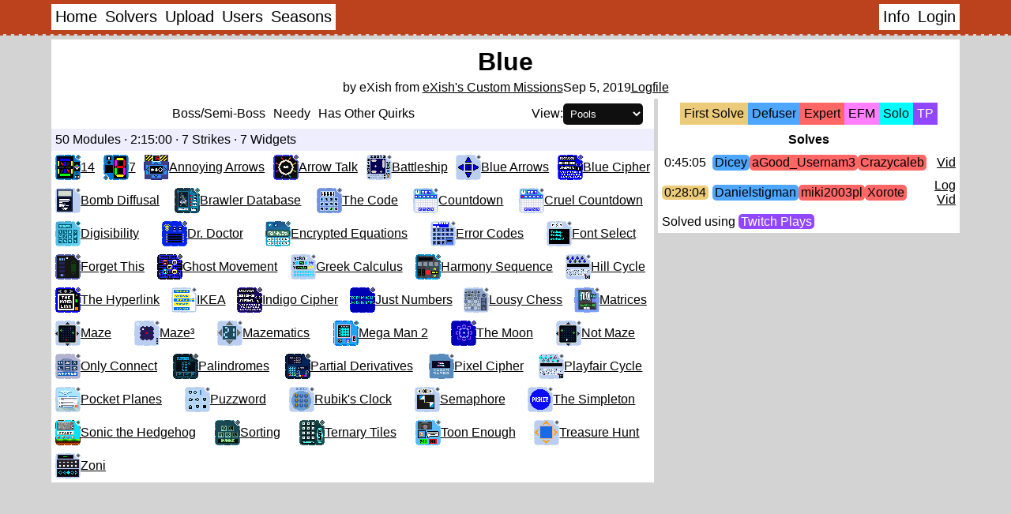

--- FILE ---
content_type: text/css
request_url: https://bombs.samfun.dev/_app/immutable/assets/_layout-becf4b93.css
body_size: 1316
content:
.popup.svelte-c8zgih a.svelte-c8zgih{color:var(--text-color)}:root{--gap:5px;--background:lightgray;--foreground:white;--text-color:black;--textbox-text-color:white;--textbox-background:rgb(15, 15, 15);--popup-background:#fafaff;--contrast-block-background:rgb(220, 220, 220);--accent-gray:#bbb;--light-text-color:rgb(100, 100, 100);--link-text-color:currentColor;--link-visited-text-color:currentColor;--blue-link-color:blue;--blue-link-visited-color:rgb(156, 34, 232);--accent:#bc421e;--boss-color:#ffaaaa;--needy-color:#9999ff;--quirks-color:#aae8ff;--block-separator:#EEEEFF;--stick-under-navbar:calc(1.25em + 4 * var(--gap) + 2px);--page-content-width:min(calc(100vw - 4 * var(--gap)), 1150px)}@media (prefers-color-scheme: dark){:root{--background:rgb(50, 50, 50);--foreground:rgb(30, 30, 30);--text-color:white;--textbox-text-color:black;--textbox-background:lightgray;--popup-background:rgb(50, 50, 50);--contrast-block-background:rgb(50, 50, 50);--accent-gray:#444;--light-text-color:rgb(150, 150, 150);--link-text-color:currentColor --link-visited-text-color: rgb(200, 200, 200);--blue-link-color:rgb(85, 167, 255);--blue-link-visited-color:rgb(174, 93, 240);--boss-color:#762121;--needy-color:#1e1e84;--quirks-color:#216f86;--block-separator:#1A1A22}.dark-invert{filter:invert(90%)}}body{margin:0;font-family:sans-serif;color:var(--text-color);background:var(--background)}a:link{color:var(--link-text-color)}a:visited{color:var(--link-visited-text-color)}button{background-color:var(--accent);color:#fff;padding:2px 13px;border:1px solid hsl(14,72%,33%);border-radius:5px;font-size:inherit}button:hover{background-color:#a73c1b}button:active{background-color:#913418}button:disabled{opacity:.5}form{display:contents}.foreground{background-color:var(--foreground)}.padding{padding:var(--gap)}.margin{margin:var(--gap)}.block{background-color:var(--foreground);padding:var(--gap)}.flex{display:flex;gap:var(--gap)}.flex.column{flex-direction:column}.flex.content-width{align-items:flex-start}.flex.grow>*{flex:1}h1.header{background:var(--foreground);text-align:center;padding:var(--gap);font-size:200%;margin:0}.relative{position:relative}.actions{position:absolute;top:calc(-1 * var(--gap));right:calc(-1.5 * var(--gap));display:none}*:hover>.actions{display:initial}.st-toast.light{background:white!important}.popup{display:block;position:absolute;border:1px solid black;padding:1em;background:var(--popup-background);color:var(--text-color);box-shadow:5px 5px 5px #0000004d;z-index:100}.popup-tab{font-size:12pt;font-weight:400;display:inline-block;background-color:#eef;border:1px solid #eef;border-bottom:none;border-top-color:#ccf;border-right-color:#ccf;border-right-width:2px;border-top-left-radius:.5em;border-top-right-radius:.5em;text-decoration:none;color:#024;cursor:pointer;padding:.2em .5em .115em 28px;position:relative;margin-left:.2em;vertical-align:bottom;background-size:20px 20px;background-position:4px center;background-repeat:no-repeat;align-self:flex-end;margin-right:var(--gap)}.hidden{display:none!important}:is(label,input).help{cursor:help}:is(.module-card,.pool:not(.quirks)) .module.quirks,:is(.pool,.single).quirks,span.quirks{background-color:var(--quirks-color)!important}:is(.module-card,.pool:not(.boss)) .module.boss,:is(.pool,.single).boss,span.boss{background-color:var(--boss-color)!important}:is(.module-card,.pool:not(.needy)) .module.needy,:is(.pool,.single).needy,span.needy{background-color:var(--needy-color)!important}.mission-card-grid{grid-template-columns:1fr 1fr 1fr}@media screen and (max-width: 875px){.mission-card-grid{grid-template-columns:1fr 1fr}}@media screen and (max-width: 650px){.mission-card-grid{grid-template-columns:1fr}}.navbar-background.svelte-shecdn.svelte-shecdn{background:var(--accent);outline:var(--accent) 2px dashed;margin-bottom:2px;position:sticky;top:0;z-index:1}.navbar.svelte-shecdn.svelte-shecdn{display:flex;padding:var(--gap);gap:var(--gap);font-size:125%;white-space:nowrap}@media screen and (max-width: 900px){.navbar.max-width.svelte-shecdn.svelte-shecdn{width:unset;flex-wrap:wrap}}.navbar.svelte-shecdn a.svelte-shecdn{color:var(--text-color);text-decoration:none}.info-button.svelte-shecdn.svelte-shecdn{cursor:pointer}.max-width.svelte-shecdn.svelte-shecdn{width:var(--page-content-width);margin:0 auto}.loader.svelte-shecdn.svelte-shecdn{position:absolute;top:0;z-index:2;height:0;width:100vw;--c:no-repeat linear-gradient(color-mix(in oklab, black 20%, var(--accent)) 0 0);background:var(--c),var(--c),color-mix(in oklab,white,var(--accent));background-size:60% 100%;animation:svelte-shecdn-l16 3s infinite;transition:height .25s .25s}@keyframes svelte-shecdn-l16{0%{background-position:-150% 0,-150% 0}66%{background-position:250% 0,-150% 0}to{background-position:250% 0,250% 0}}.loader.visible.svelte-shecdn.svelte-shecdn{height:3px}


--- FILE ---
content_type: text/css
request_url: https://bombs.samfun.dev/_app/immutable/assets/UserCard-a7aa9a73.css
body_size: -254
content:
.user.svelte-1eox1o8{display:flex;flex-direction:row;gap:var(--gap);align-items:center}.username.svelte-1eox1o8{min-width:350px}.discord.svelte-1eox1o8{margin-left:10px}.avatar.svelte-1eox1o8{border-radius:50%;height:20px}


--- FILE ---
content_type: text/css
request_url: https://bombs.samfun.dev/_app/immutable/assets/Toaster-eb2b2962.css
body_size: 923
content:
div.svelte-1vib967{width:20px;opacity:0;height:20px;border-radius:10px;background:var(--primary, #61d345);position:relative;transform:rotate(45deg);-webkit-animation:svelte-1vib967-circleAnimation .3s cubic-bezier(.175,.885,.32,1.275) forwards;animation:svelte-1vib967-circleAnimation .3s cubic-bezier(.175,.885,.32,1.275) forwards;-webkit-animation-delay:.1s;animation-delay:.1s}div.svelte-1vib967:after{content:"";box-sizing:border-box;-webkit-animation:svelte-1vib967-checkmarkAnimation .2s ease-out forwards;animation:svelte-1vib967-checkmarkAnimation .2s ease-out forwards;opacity:0;-webkit-animation-delay:.2s;animation-delay:.2s;position:absolute;border-right:2px solid;border-bottom:2px solid;border-color:var(--secondary, #fff);bottom:6px;left:6px;height:10px;width:6px}@-webkit-keyframes svelte-1vib967-circleAnimation{0%{transform:scale(0) rotate(45deg);opacity:0}to{transform:scale(1) rotate(45deg);opacity:1}}@keyframes svelte-1vib967-circleAnimation{0%{transform:scale(0) rotate(45deg);opacity:0}to{transform:scale(1) rotate(45deg);opacity:1}}@-webkit-keyframes svelte-1vib967-checkmarkAnimation{0%{height:0;width:0;opacity:0}40%{height:0;width:6px;opacity:1}to{opacity:1;height:10px}}@keyframes svelte-1vib967-checkmarkAnimation{0%{height:0;width:0;opacity:0}40%{height:0;width:6px;opacity:1}to{opacity:1;height:10px}}div.svelte-14jc2sj{width:20px;opacity:0;height:20px;border-radius:10px;background:var(--primary, #ff4b4b);position:relative;transform:rotate(45deg);-webkit-animation:svelte-14jc2sj-circleAnimation .3s cubic-bezier(.175,.885,.32,1.275) forwards;animation:svelte-14jc2sj-circleAnimation .3s cubic-bezier(.175,.885,.32,1.275) forwards;-webkit-animation-delay:.1s;animation-delay:.1s}div.svelte-14jc2sj:after,div.svelte-14jc2sj:before{content:"";-webkit-animation:svelte-14jc2sj-firstLineAnimation .15s ease-out forwards;animation:svelte-14jc2sj-firstLineAnimation .15s ease-out forwards;-webkit-animation-delay:.15s;animation-delay:.15s;position:absolute;border-radius:3px;opacity:0;background:var(--secondary, #fff);bottom:9px;left:4px;height:2px;width:12px}div.svelte-14jc2sj:before{-webkit-animation:svelte-14jc2sj-secondLineAnimation .15s ease-out forwards;animation:svelte-14jc2sj-secondLineAnimation .15s ease-out forwards;-webkit-animation-delay:.18s;animation-delay:.18s;transform:rotate(90deg)}@-webkit-keyframes svelte-14jc2sj-circleAnimation{0%{transform:scale(0) rotate(45deg);opacity:0}to{transform:scale(1) rotate(45deg);opacity:1}}@keyframes svelte-14jc2sj-circleAnimation{0%{transform:scale(0) rotate(45deg);opacity:0}to{transform:scale(1) rotate(45deg);opacity:1}}@-webkit-keyframes svelte-14jc2sj-firstLineAnimation{0%{transform:scale(0);opacity:0}to{transform:scale(1);opacity:1}}@keyframes svelte-14jc2sj-firstLineAnimation{0%{transform:scale(0);opacity:0}to{transform:scale(1);opacity:1}}@-webkit-keyframes svelte-14jc2sj-secondLineAnimation{0%{transform:scale(0) rotate(90deg);opacity:0}to{transform:scale(1) rotate(90deg);opacity:1}}@keyframes svelte-14jc2sj-secondLineAnimation{0%{transform:scale(0) rotate(90deg);opacity:0}to{transform:scale(1) rotate(90deg);opacity:1}}div.svelte-el8rh1{width:12px;height:12px;box-sizing:border-box;border:2px solid;border-radius:100%;border-color:var(--secondary, #e0e0e0);border-right-color:var(--primary, #616161);-webkit-animation:svelte-el8rh1-rotate 1s linear infinite;animation:svelte-el8rh1-rotate 1s linear infinite}@-webkit-keyframes svelte-el8rh1-rotate{0%{transform:rotate(0)}to{transform:rotate(360deg)}}@keyframes svelte-el8rh1-rotate{0%{transform:rotate(0)}to{transform:rotate(360deg)}}.indicator.svelte-1yutmpl{position:relative;display:flex;justify-content:center;align-items:center;min-width:20px;min-height:20px}.status.svelte-1yutmpl{position:absolute}.animated.svelte-1yutmpl{position:relative;transform:scale(.6);opacity:.4;min-width:20px;-webkit-animation:svelte-1yutmpl-enter .3s .12s cubic-bezier(.175,.885,.32,1.275) forwards;animation:svelte-1yutmpl-enter .3s .12s cubic-bezier(.175,.885,.32,1.275) forwards}@-webkit-keyframes svelte-1yutmpl-enter{0%{transform:scale(.6);opacity:.4}to{transform:scale(1);opacity:1}}@keyframes svelte-1yutmpl-enter{0%{transform:scale(.6);opacity:.4}to{transform:scale(1);opacity:1}}.message.svelte-o805t1{display:flex;justify-content:center;margin:4px 10px;color:inherit;flex:1 1 auto;white-space:pre-line}@-webkit-keyframes svelte-jj17sd-enterAnimation{0%{transform:translate3d(0,calc(var(--factor) * -200%),0) scale(.6);opacity:.5}to{transform:translateZ(0) scale(1);opacity:1}}@keyframes svelte-jj17sd-enterAnimation{0%{transform:translate3d(0,calc(var(--factor) * -200%),0) scale(.6);opacity:.5}to{transform:translateZ(0) scale(1);opacity:1}}@-webkit-keyframes svelte-jj17sd-exitAnimation{0%{transform:translateZ(-1px) scale(1);opacity:1}to{transform:translate3d(0,calc(var(--factor) * -150%),-1px) scale(.6);opacity:0}}@keyframes svelte-jj17sd-exitAnimation{0%{transform:translateZ(-1px) scale(1);opacity:1}to{transform:translate3d(0,calc(var(--factor) * -150%),-1px) scale(.6);opacity:0}}@-webkit-keyframes svelte-jj17sd-fadeInAnimation{0%{opacity:0}to{opacity:1}}@keyframes svelte-jj17sd-fadeInAnimation{0%{opacity:0}to{opacity:1}}@-webkit-keyframes svelte-jj17sd-fadeOutAnimation{0%{opacity:1}to{opacity:0}}@keyframes svelte-jj17sd-fadeOutAnimation{0%{opacity:1}to{opacity:0}}.base.svelte-jj17sd{display:flex;align-items:center;background:#fff;color:#363636;line-height:1.3;will-change:transform;box-shadow:0 3px 10px #0000001a,0 3px 3px #0000000d;max-width:350px;pointer-events:auto;padding:8px 10px;border-radius:8px}.transparent.svelte-jj17sd{opacity:0}.enter.svelte-jj17sd{-webkit-animation:svelte-jj17sd-enterAnimation .35s cubic-bezier(.21,1.02,.73,1) forwards;animation:svelte-jj17sd-enterAnimation .35s cubic-bezier(.21,1.02,.73,1) forwards}.exit.svelte-jj17sd{-webkit-animation:svelte-jj17sd-exitAnimation .4s cubic-bezier(.06,.71,.55,1) forwards;animation:svelte-jj17sd-exitAnimation .4s cubic-bezier(.06,.71,.55,1) forwards}.fadeIn.svelte-jj17sd{-webkit-animation:svelte-jj17sd-fadeInAnimation .35s cubic-bezier(.21,1.02,.73,1) forwards;animation:svelte-jj17sd-fadeInAnimation .35s cubic-bezier(.21,1.02,.73,1) forwards}.fadeOut.svelte-jj17sd{-webkit-animation:svelte-jj17sd-fadeOutAnimation .4s cubic-bezier(.06,.71,.55,1) forwards;animation:svelte-jj17sd-fadeOutAnimation .4s cubic-bezier(.06,.71,.55,1) forwards}.wrapper.svelte-1pakgpd{left:0;right:0;display:flex;position:absolute;transform:translateY(calc(var(--offset, 16px) * var(--factor) * 1px))}.transition.svelte-1pakgpd{transition:all .23s cubic-bezier(.21,1.02,.73,1)}.active.svelte-1pakgpd{z-index:9999}.active.svelte-1pakgpd>*{pointer-events:auto}.toaster.svelte-jyff3d{--default-offset:16px;position:fixed;z-index:9999;top:var(--default-offset);left:var(--default-offset);right:var(--default-offset);bottom:var(--default-offset);pointer-events:none}


--- FILE ---
content_type: text/css
request_url: https://bombs.samfun.dev/_app/immutable/assets/_page-9bb982c9.css
body_size: 358
content:
.completions.svelte-15tez4j{display:flex;flex-direction:column;grid-template-columns:1fr;gap:var(--gap)}a.svelte-15tez4j{color:var(--text-color)}.tp-solve.svelte-15tez4j{padding:1px 3px;border-radius:5px;background-color:#9146ff;color:#fff}.tp-solve-block.svelte-15tez4j{display:grid;grid-template-columns:auto 27px}.main-content.svelte-21i92q.svelte-21i92q{display:grid;grid-template-columns:2fr 1fr;grid-template-rows:auto 1fr;gap:var(--gap)}@media (max-width: 500px){.main-content.svelte-21i92q.svelte-21i92q{display:flex;flex-direction:column}}.all-percent.svelte-21i92q.svelte-21i92q{line-height:32px;padding:var(--gap);font-weight:700;font-size:120%}.hspace.svelte-21i92q.svelte-21i92q{width:100px}.hstack.svelte-21i92q.svelte-21i92q{display:flex;justify-content:center;gap:20px}.bombs.svelte-21i92q.svelte-21i92q{display:flex;flex-direction:column;gap:var(--gap)}.bomb-header.svelte-21i92q.svelte-21i92q{background-color:var(--block-separator)}.designed-for-tp.svelte-21i92q.svelte-21i92q{color:#9146ff}.not-verified.svelte-21i92q.svelte-21i92q{color:red}.infobar.svelte-21i92q.svelte-21i92q{justify-content:center;gap:25px}.infobar.gray.svelte-21i92q.svelte-21i92q{opacity:60%;line-height:1.5}.date.svelte-21i92q.svelte-21i92q{white-space:nowrap}.centered.svelte-21i92q.svelte-21i92q{text-align:center}a.svelte-21i92q.svelte-21i92q{color:var(--text-color)}a.variant.svelte-21i92q.svelte-21i92q{margin-top:calc(var(--gap) * 3)}.pools.svelte-21i92q.svelte-21i92q{display:flex;flex-wrap:wrap;gap:var(--gap);align-content:start}.pool.border.svelte-21i92q.svelte-21i92q{border:2px dashed var(--textbox-background)}.multiplier.svelte-21i92q.svelte-21i92q{white-space:nowrap;font-size:120%}.mod-list.svelte-21i92q.svelte-21i92q{display:grid;grid-template-columns:1fr 1fr;background-color:var(--foreground);flex-grow:1}span.first-solve.svelte-21i92q.svelte-21i92q{background-color:#ebcb7a;color:#000}.legend-bar.svelte-21i92q.svelte-21i92q{position:sticky;top:var(--stick-under-navbar)}.legend.svelte-21i92q.svelte-21i92q{flex-wrap:wrap;justify-content:center}.legend.left.svelte-21i92q.svelte-21i92q{width:80%}.legend.svelte-21i92q>span.svelte-21i92q{padding:var(--gap)}.pool.svelte-21i92q.svelte-21i92q{flex-grow:1;background:var(--foreground);display:flex;gap:var(--gap);align-items:center}.pool.svelte-21i92q>span.svelte-21i92q{padding:var(--gap) var(--gap) var(--gap) 0}.pool.svelte-21i92q>div.svelte-21i92q{flex-grow:1}.modules.svelte-21i92q.svelte-21i92q{display:flex;flex-wrap:wrap;gap:calc(var(--gap) * 2)}.mission-notes.svelte-21i92q.svelte-21i92q{white-space:pre-wrap}.header.svelte-21i92q.svelte-21i92q{font-weight:700;text-align:center}.top-right.svelte-21i92q.svelte-21i92q{position:absolute;color:var(--text-color);top:var(--gap);right:var(--gap)}


--- FILE ---
content_type: text/css
request_url: https://bombs.samfun.dev/_app/immutable/assets/CompletionCard-d03f1ea8.css
body_size: 42
content:
.completion.svelte-107jkef.svelte-107jkef{display:grid;grid-template-columns:auto 1fr 27px;grid-template-rows:min-content;align-content:center;align-items:center;gap:var(--gap);padding:var(--gap);background:var(--foreground)}.completion.svelte-107jkef .time.svelte-107jkef{padding:0 3px}.completion.svelte-107jkef .first.svelte-107jkef{border-radius:5px;color:#000;background-color:#ebcb7a}.completion.svelte-107jkef .old.svelte-107jkef{font-style:italic}.person.svelte-107jkef.svelte-107jkef{border-radius:5px;padding:1px 3px;color:#000}.team.svelte-107jkef.svelte-107jkef{display:flex;flex-wrap:wrap;flex:1;gap:var(--gap)}.tp-solve.svelte-107jkef.svelte-107jkef{color:#fff}.proof.svelte-107jkef.svelte-107jkef{align-items:flex-end}.proof.svelte-107jkef a.svelte-107jkef{color:var(--link-text-color)}.note.svelte-107jkef.svelte-107jkef{background-image:url(./note-5dde7c5e.png);background-size:contain;background-repeat:no-repeat;width:20px;height:28px;cursor:pointer}.notes.svelte-107jkef.svelte-107jkef{align-items:center}.popup.svelte-107jkef.svelte-107jkef{padding:.5em}.popup-text.svelte-107jkef.svelte-107jkef{white-space:pre}


--- FILE ---
content_type: text/css
request_url: https://bombs.samfun.dev/_app/immutable/assets/NoContent-193e4b9a.css
body_size: -317
content:
div.svelte-1w2v09s{text-align:center;font-style:italic;padding:calc(var(--gap) * 3)}


--- FILE ---
content_type: text/css
request_url: https://bombs.samfun.dev/_app/immutable/assets/ModuleCard-9e4d4c0e.css
body_size: 514
content:
.module.svelte-1ik1kwm.svelte-1ik1kwm{display:flex;align-items:center;gap:var(--gap);padding:var(--gap)}.image.ALL_SOLVABLE{background-image:url([data-uri])}.image.ALL_NEEDY{background-image:url([data-uri])}.image.ALL_VANILLA_SOLVABLE{background-image:url([data-uri])}.image.ALL_VANILLA_NEEDY{background-image:url([data-uri])}.image.ALL_MODS_SOLVABLE{background-image:url([data-uri])}.image.ALL_MODS_NEEDY{background-image:url([data-uri])}.module.svelte-1ik1kwm>.image.svelte-1ik1kwm,.module.svelte-1ik1kwm>img.svelte-1ik1kwm{height:32px;width:32px;object-fit:none;image-rendering:crisp-edges}.module.svelte-1ik1kwm>.image.invalid.svelte-1ik1kwm{display:flex;align-items:center;justify-content:flex-end}.module.svelte-1ik1kwm>.image.invalid.svelte-1ik1kwm:after{content:"?"}


--- FILE ---
content_type: text/css
request_url: https://bombs.samfun.dev/_app/immutable/assets/Select-0020f8c3.css
body_size: -177
content:
select.svelte-13zo4pd{background-color:var(--textbox-background);padding:var(--gap);border:none;border-radius:5px;color:var(--textbox-text-color);width:100%;box-sizing:border-box}.hstack.svelte-13zo4pd{display:flex;flex-direction:row;align-items:center;gap:3px}.vstack.svelte-13zo4pd{display:flex;flex-direction:column}


--- FILE ---
content_type: text/css
request_url: https://bombs.samfun.dev/_app/immutable/assets/_error-918272e6.css
body_size: -289
content:
#svelte{display:grid;grid-template-rows:auto 1fr}.svelte-xtypbz{--big-gap:calc(var(--gap) * 3)}


--- FILE ---
content_type: application/javascript
request_url: https://bombs.samfun.dev/_app/immutable/components/pages/_layout.svelte-fc3ecb40.js
body_size: 7057
content:
import{E as Ye,S as J,i as Q,s as X,k,l as y,m as w,h as _,n as d,p as V,b as E,A as T,e as q,g as Y,t as v,d as Z,f as g,F as he,v as N,a as A,w as z,c as H,x as P,G as m,H as pe,I as we,y as C,q as S,r as j,u as Ge,J as je,K as oe,L as $e,M as Ee,N as Ie,O as Ve,o as qe,P as ue,Q as me,R as Ze,T as xe,C as et,U as Ke,V as tt,W as st,X as nt}from"../../chunks/index-2a06bf85.js";import{P as ye}from"../../chunks/types-777715f1.js";import{U as rt}from"../../chunks/UserCard-9a9dd17a.js";import{d as lt,h as it,p as ot,a as at}from"../../chunks/util-0d96d654.js";import{u as ft,t as Le,s as ct,e as ut,a as _t,p as Fe}from"../../chunks/Toaster.svelte_svelte_type_style_lang-1bf620d8.js";import{b as dt}from"../../chunks/navigation-0728f17c.js";import{n as mt}from"../../chunks/stores-dd88a6d4.js";function ht(i,e,t){const{reverseOrder:s,gutter:l=8,defaultPosition:r}=t||{},n=e.filter(a=>(a.position||r)===(i.position||r)&&a.height),c=n.findIndex(a=>a.id===i.id),o=n.filter((a,u)=>u<c&&a.visible).length;return n.filter(a=>a.visible).slice(...s?[o+1]:[0,o]).reduce((a,u)=>a+(u.height||0)+l,0)}const pt={startPause(){ct(Date.now())},endPause(){ut(Date.now())},updateHeight:(i,e)=>{_t({id:i,height:e})},calculateOffset:ht};function gt(i){const{toasts:e,pausedAt:t}=ft(i),s=new Map;let l;const r=[t.subscribe(n=>{if(n){for(const[,c]of s)clearTimeout(c);s.clear()}l=n}),e.subscribe(n=>{if(l)return;const c=Date.now();for(const o of n){if(s.has(o.id)||o.duration===1/0)continue;const f=(o.duration||0)+o.pauseDuration-(c-o.createdAt);if(f<0)return o.visible&&Le.dismiss(o.id),null;s.set(o.id,setTimeout(()=>Le.dismiss(o.id),f))}})];return Ye(()=>{for(const n of r)n()}),{toasts:e,handlers:pt}}function vt(i){let e;return{c(){e=k("div"),this.h()},l(t){e=y(t,"DIV",{class:!0}),w(e).forEach(_),this.h()},h(){d(e,"class","svelte-1vib967"),V(e,"--primary",i[0],!1),V(e,"--secondary",i[1],!1)},m(t,s){E(t,e,s)},p(t,[s]){s&1&&V(e,"--primary",t[0],!1),s&2&&V(e,"--secondary",t[1],!1)},i:T,o:T,d(t){t&&_(e)}}}function bt(i,e,t){let{primary:s="#61d345"}=e,{secondary:l="#fff"}=e;return i.$$set=r=>{"primary"in r&&t(0,s=r.primary),"secondary"in r&&t(1,l=r.secondary)},[s,l]}class kt extends J{constructor(e){super(),Q(this,e,bt,vt,X,{primary:0,secondary:1})}}function yt(i){let e;return{c(){e=k("div"),this.h()},l(t){e=y(t,"DIV",{class:!0}),w(e).forEach(_),this.h()},h(){d(e,"class","svelte-14jc2sj"),V(e,"--primary",i[0],!1),V(e,"--secondary",i[1],!1)},m(t,s){E(t,e,s)},p(t,[s]){s&1&&V(e,"--primary",t[0],!1),s&2&&V(e,"--secondary",t[1],!1)},i:T,o:T,d(t){t&&_(e)}}}function wt(i,e,t){let{primary:s="#ff4b4b"}=e,{secondary:l="#fff"}=e;return i.$$set=r=>{"primary"in r&&t(0,s=r.primary),"secondary"in r&&t(1,l=r.secondary)},[s,l]}class $t extends J{constructor(e){super(),Q(this,e,wt,yt,X,{primary:0,secondary:1})}}function Et(i){let e;return{c(){e=k("div"),this.h()},l(t){e=y(t,"DIV",{class:!0}),w(e).forEach(_),this.h()},h(){d(e,"class","svelte-el8rh1"),V(e,"--primary",i[0],!1),V(e,"--secondary",i[1],!1)},m(t,s){E(t,e,s)},p(t,[s]){s&1&&V(e,"--primary",t[0],!1),s&2&&V(e,"--secondary",t[1],!1)},i:T,o:T,d(t){t&&_(e)}}}function It(i,e,t){let{primary:s="#616161"}=e,{secondary:l="#e0e0e0"}=e;return i.$$set=r=>{"primary"in r&&t(0,s=r.primary),"secondary"in r&&t(1,l=r.secondary)},[s,l]}class Vt extends J{constructor(e){super(),Q(this,e,It,Et,X,{primary:0,secondary:1})}}function Dt(i){let e,t,s,l;const r=[i[0]];let n={};for(let o=0;o<r.length;o+=1)n=he(n,r[o]);t=new Vt({props:n});let c=i[2]!=="loading"&&ze(i);return{c(){e=k("div"),N(t.$$.fragment),s=A(),c&&c.c(),this.h()},l(o){e=y(o,"DIV",{class:!0});var f=w(e);z(t.$$.fragment,f),s=H(f),c&&c.l(f),f.forEach(_),this.h()},h(){d(e,"class","indicator svelte-1yutmpl")},m(o,f){E(o,e,f),P(t,e,null),m(e,s),c&&c.m(e,null),l=!0},p(o,f){const a=f&1?pe(r,[we(o[0])]):{};t.$set(a),o[2]!=="loading"?c?(c.p(o,f),f&4&&g(c,1)):(c=ze(o),c.c(),g(c,1),c.m(e,null)):c&&(Y(),v(c,1,1,()=>{c=null}),Z())},i(o){l||(g(t.$$.fragment,o),g(c),l=!0)},o(o){v(t.$$.fragment,o),v(c),l=!1},d(o){o&&_(e),C(t),c&&c.d()}}}function At(i){let e,t,s;var l=i[1];function r(n){return{}}return l&&(e=new l(r())),{c(){e&&N(e.$$.fragment),t=q()},l(n){e&&z(e.$$.fragment,n),t=q()},m(n,c){e&&P(e,n,c),E(n,t,c),s=!0},p(n,c){if(l!==(l=n[1])){if(e){Y();const o=e;v(o.$$.fragment,1,0,()=>{C(o,1)}),Z()}l?(e=new l(r()),N(e.$$.fragment),g(e.$$.fragment,1),P(e,t.parentNode,t)):e=null}},i(n){s||(e&&g(e.$$.fragment,n),s=!0)},o(n){e&&v(e.$$.fragment,n),s=!1},d(n){n&&_(t),e&&C(e,n)}}}function Ht(i){let e,t;return{c(){e=k("div"),t=S(i[1]),this.h()},l(s){e=y(s,"DIV",{class:!0});var l=w(e);t=j(l,i[1]),l.forEach(_),this.h()},h(){d(e,"class","animated svelte-1yutmpl")},m(s,l){E(s,e,l),m(e,t)},p(s,l){l&2&&Ge(t,s[1])},i:T,o:T,d(s){s&&_(e)}}}function ze(i){let e,t,s,l;const r=[Pt,Nt],n=[];function c(o,f){return o[2]==="error"?0:1}return t=c(i),s=n[t]=r[t](i),{c(){e=k("div"),s.c(),this.h()},l(o){e=y(o,"DIV",{class:!0});var f=w(e);s.l(f),f.forEach(_),this.h()},h(){d(e,"class","status svelte-1yutmpl")},m(o,f){E(o,e,f),n[t].m(e,null),l=!0},p(o,f){let a=t;t=c(o),t===a?n[t].p(o,f):(Y(),v(n[a],1,1,()=>{n[a]=null}),Z(),s=n[t],s?s.p(o,f):(s=n[t]=r[t](o),s.c()),g(s,1),s.m(e,null))},i(o){l||(g(s),l=!0)},o(o){v(s),l=!1},d(o){o&&_(e),n[t].d()}}}function Nt(i){let e,t;const s=[i[0]];let l={};for(let r=0;r<s.length;r+=1)l=he(l,s[r]);return e=new kt({props:l}),{c(){N(e.$$.fragment)},l(r){z(e.$$.fragment,r)},m(r,n){P(e,r,n),t=!0},p(r,n){const c=n&1?pe(s,[we(r[0])]):{};e.$set(c)},i(r){t||(g(e.$$.fragment,r),t=!0)},o(r){v(e.$$.fragment,r),t=!1},d(r){C(e,r)}}}function Pt(i){let e,t;const s=[i[0]];let l={};for(let r=0;r<s.length;r+=1)l=he(l,s[r]);return e=new $t({props:l}),{c(){N(e.$$.fragment)},l(r){z(e.$$.fragment,r)},m(r,n){P(e,r,n),t=!0},p(r,n){const c=n&1?pe(s,[we(r[0])]):{};e.$set(c)},i(r){t||(g(e.$$.fragment,r),t=!0)},o(r){v(e.$$.fragment,r),t=!1},d(r){C(e,r)}}}function Ct(i){let e,t,s,l;const r=[Ht,At,Dt],n=[];function c(o,f){return typeof o[1]=="string"?0:typeof o[1]<"u"?1:o[2]!=="blank"?2:-1}return~(e=c(i))&&(t=n[e]=r[e](i)),{c(){t&&t.c(),s=q()},l(o){t&&t.l(o),s=q()},m(o,f){~e&&n[e].m(o,f),E(o,s,f),l=!0},p(o,[f]){let a=e;e=c(o),e===a?~e&&n[e].p(o,f):(t&&(Y(),v(n[a],1,1,()=>{n[a]=null}),Z()),~e?(t=n[e],t?t.p(o,f):(t=n[e]=r[e](o),t.c()),g(t,1),t.m(s.parentNode,s)):t=null)},i(o){l||(g(t),l=!0)},o(o){v(t),l=!1},d(o){~e&&n[e].d(o),o&&_(s)}}}function Mt(i,e,t){let s,l,r,{toast:n}=e;return i.$$set=c=>{"toast"in c&&t(3,n=c.toast)},i.$$.update=()=>{i.$$.dirty&8&&t(2,{type:s,icon:l,iconTheme:r}=n,s,(t(1,l),t(3,n)),(t(0,r),t(3,n)))},[r,l,s,n]}class De extends J{constructor(e){super(),Q(this,e,Mt,Ct,X,{toast:3})}}function Ot(i){let e,t,s;var l=i[0].message;function r(n){return{props:{toast:n[0]}}}return l&&(e=new l(r(i))),{c(){e&&N(e.$$.fragment),t=q()},l(n){e&&z(e.$$.fragment,n),t=q()},m(n,c){e&&P(e,n,c),E(n,t,c),s=!0},p(n,c){const o={};if(c&1&&(o.toast=n[0]),l!==(l=n[0].message)){if(e){Y();const f=e;v(f.$$.fragment,1,0,()=>{C(f,1)}),Z()}l?(e=new l(r(n)),N(e.$$.fragment),g(e.$$.fragment,1),P(e,t.parentNode,t)):e=null}else l&&e.$set(o)},i(n){s||(e&&g(e.$$.fragment,n),s=!0)},o(n){e&&v(e.$$.fragment,n),s=!1},d(n){n&&_(t),e&&C(e,n)}}}function Tt(i){let e=i[0].message+"",t;return{c(){t=S(e)},l(s){t=j(s,e)},m(s,l){E(s,t,l)},p(s,l){l&1&&e!==(e=s[0].message+"")&&Ge(t,e)},i:T,o:T,d(s){s&&_(t)}}}function St(i){let e,t,s,l;const r=[Tt,Ot],n=[];function c(a,u){return typeof a[0].message=="string"?0:1}t=c(i),s=n[t]=r[t](i);let o=[{class:"message"},i[0].ariaProps],f={};for(let a=0;a<o.length;a+=1)f=he(f,o[a]);return{c(){e=k("div"),s.c(),this.h()},l(a){e=y(a,"DIV",{class:!0});var u=w(e);s.l(u),u.forEach(_),this.h()},h(){je(e,f),oe(e,"svelte-o805t1",!0)},m(a,u){E(a,e,u),n[t].m(e,null),l=!0},p(a,[u]){let h=t;t=c(a),t===h?n[t].p(a,u):(Y(),v(n[h],1,1,()=>{n[h]=null}),Z(),s=n[t],s?s.p(a,u):(s=n[t]=r[t](a),s.c()),g(s,1),s.m(e,null)),je(e,f=pe(o,[{class:"message"},u&1&&a[0].ariaProps])),oe(e,"svelte-o805t1",!0)},i(a){l||(g(s),l=!0)},o(a){v(s),l=!1},d(a){a&&_(e),n[t].d()}}}function jt(i,e,t){let{toast:s}=e;return i.$$set=l=>{"toast"in l&&t(0,s=l.toast)},[s]}class ge extends J{constructor(e){super(),Q(this,e,jt,St,X,{toast:0})}}const Lt=i=>({toast:i&1}),Ue=i=>({ToastIcon:De,ToastMessage:ge,toast:i[0]});function zt(i){let e;const t=i[6].default,s=$e(t,i,i[7],Ue),l=s||Rt(i);return{c(){l&&l.c()},l(r){l&&l.l(r)},m(r,n){l&&l.m(r,n),e=!0},p(r,n){s?s.p&&(!e||n&129)&&Ee(s,t,r,r[7],e?Ve(t,r[7],n,Lt):Ie(r[7]),Ue):l&&l.p&&(!e||n&1)&&l.p(r,e?n:-1)},i(r){e||(g(l,r),e=!0)},o(r){v(l,r),e=!1},d(r){l&&l.d(r)}}}function Ut(i){let e,t,s;var l=i[2];function r(n){return{props:{$$slots:{message:[Wt],icon:[Bt]},$$scope:{ctx:n}}}}return l&&(e=new l(r(i))),{c(){e&&N(e.$$.fragment),t=q()},l(n){e&&z(e.$$.fragment,n),t=q()},m(n,c){e&&P(e,n,c),E(n,t,c),s=!0},p(n,c){const o={};if(c&129&&(o.$$scope={dirty:c,ctx:n}),l!==(l=n[2])){if(e){Y();const f=e;v(f.$$.fragment,1,0,()=>{C(f,1)}),Z()}l?(e=new l(r(n)),N(e.$$.fragment),g(e.$$.fragment,1),P(e,t.parentNode,t)):e=null}else l&&e.$set(o)},i(n){s||(e&&g(e.$$.fragment,n),s=!0)},o(n){e&&v(e.$$.fragment,n),s=!1},d(n){n&&_(t),e&&C(e,n)}}}function Rt(i){let e,t,s,l;return e=new De({props:{toast:i[0]}}),s=new ge({props:{toast:i[0]}}),{c(){N(e.$$.fragment),t=A(),N(s.$$.fragment)},l(r){z(e.$$.fragment,r),t=H(r),z(s.$$.fragment,r)},m(r,n){P(e,r,n),E(r,t,n),P(s,r,n),l=!0},p(r,n){const c={};n&1&&(c.toast=r[0]),e.$set(c);const o={};n&1&&(o.toast=r[0]),s.$set(o)},i(r){l||(g(e.$$.fragment,r),g(s.$$.fragment,r),l=!0)},o(r){v(e.$$.fragment,r),v(s.$$.fragment,r),l=!1},d(r){C(e,r),r&&_(t),C(s,r)}}}function Bt(i){let e,t;return e=new De({props:{toast:i[0],slot:"icon"}}),{c(){N(e.$$.fragment)},l(s){z(e.$$.fragment,s)},m(s,l){P(e,s,l),t=!0},p(s,l){const r={};l&1&&(r.toast=s[0]),e.$set(r)},i(s){t||(g(e.$$.fragment,s),t=!0)},o(s){v(e.$$.fragment,s),t=!1},d(s){C(e,s)}}}function Wt(i){let e,t;return e=new ge({props:{toast:i[0],slot:"message"}}),{c(){N(e.$$.fragment)},l(s){z(e.$$.fragment,s)},m(s,l){P(e,s,l),t=!0},p(s,l){const r={};l&1&&(r.toast=s[0]),e.$set(r)},i(s){t||(g(e.$$.fragment,s),t=!0)},o(s){v(e.$$.fragment,s),t=!1},d(s){C(e,s)}}}function Gt(i){let e,t,s,l,r,n;const c=[Ut,zt],o=[];function f(a,u){return a[2]?0:1}return t=f(i),s=o[t]=c[t](i),{c(){e=k("div"),s.c(),this.h()},l(a){e=y(a,"DIV",{class:!0,style:!0});var u=w(e);s.l(u),u.forEach(_),this.h()},h(){d(e,"class",l="base "+(i[0].height?i[4]:"transparent")+" "+(i[0].className||"")+" svelte-jj17sd"),d(e,"style",r=i[1]+"; "+i[0].style),V(e,"--factor",i[3],!1)},m(a,u){E(a,e,u),o[t].m(e,null),n=!0},p(a,[u]){let h=t;t=f(a),t===h?o[t].p(a,u):(Y(),v(o[h],1,1,()=>{o[h]=null}),Z(),s=o[t],s?s.p(a,u):(s=o[t]=c[t](a),s.c()),g(s,1),s.m(e,null)),(!n||u&17&&l!==(l="base "+(a[0].height?a[4]:"transparent")+" "+(a[0].className||"")+" svelte-jj17sd"))&&d(e,"class",l),(!n||u&3&&r!==(r=a[1]+"; "+a[0].style))&&d(e,"style",r),u&8&&V(e,"--factor",a[3],!1)},i(a){n||(g(s),n=!0)},o(a){v(s),n=!1},d(a){a&&_(e),o[t].d()}}}function qt(i,e,t){let{$$slots:s={},$$scope:l}=e,{toast:r}=e,{position:n=void 0}=e,{style:c=""}=e,{Component:o=void 0}=e,f,a;return i.$$set=u=>{"toast"in u&&t(0,r=u.toast),"position"in u&&t(5,n=u.position),"style"in u&&t(1,c=u.style),"Component"in u&&t(2,o=u.Component),"$$scope"in u&&t(7,l=u.$$scope)},i.$$.update=()=>{if(i.$$.dirty&33){const u=(r.position||n||"top-center").includes("top");t(3,f=u?1:-1);const[h,I]=Fe()?["fadeIn","fadeOut"]:["enter","exit"];t(4,a=r.visible?h:I)}},[r,c,o,f,a,n,s,l]}class Kt extends J{constructor(e){super(),Q(this,e,qt,Gt,X,{toast:0,position:5,style:1,Component:2})}}const Ft=i=>({toast:i&1}),Re=i=>({toast:i[0]});function Jt(i){let e;const t=i[8].default,s=$e(t,i,i[7],Re),l=s||Xt(i);return{c(){l&&l.c()},l(r){l&&l.l(r)},m(r,n){l&&l.m(r,n),e=!0},p(r,n){s?s.p&&(!e||n&129)&&Ee(s,t,r,r[7],e?Ve(t,r[7],n,Ft):Ie(r[7]),Re):l&&l.p&&(!e||n&1)&&l.p(r,e?n:-1)},i(r){e||(g(l,r),e=!0)},o(r){v(l,r),e=!1},d(r){l&&l.d(r)}}}function Qt(i){let e,t;return e=new ge({props:{toast:i[0]}}),{c(){N(e.$$.fragment)},l(s){z(e.$$.fragment,s)},m(s,l){P(e,s,l),t=!0},p(s,l){const r={};l&1&&(r.toast=s[0]),e.$set(r)},i(s){t||(g(e.$$.fragment,s),t=!0)},o(s){v(e.$$.fragment,s),t=!1},d(s){C(e,s)}}}function Xt(i){let e,t;return e=new Kt({props:{toast:i[0],position:i[0].position}}),{c(){N(e.$$.fragment)},l(s){z(e.$$.fragment,s)},m(s,l){P(e,s,l),t=!0},p(s,l){const r={};l&1&&(r.toast=s[0]),l&1&&(r.position=s[0].position),e.$set(r)},i(s){t||(g(e.$$.fragment,s),t=!0)},o(s){v(e.$$.fragment,s),t=!1},d(s){C(e,s)}}}function Yt(i){let e,t,s,l;const r=[Qt,Jt],n=[];function c(o,f){return o[0].type==="custom"?0:1}return t=c(i),s=n[t]=r[t](i),{c(){e=k("div"),s.c(),this.h()},l(o){e=y(o,"DIV",{class:!0});var f=w(e);s.l(f),f.forEach(_),this.h()},h(){d(e,"class","wrapper svelte-1pakgpd"),oe(e,"active",i[0].visible),oe(e,"transition",!Fe()),V(e,"--factor",i[3],!1),V(e,"--offset",i[0].offset,!1),V(e,"top",i[5],!1),V(e,"bottom",i[4],!1),V(e,"justify-content",i[2],!1)},m(o,f){E(o,e,f),n[t].m(e,null),i[9](e),l=!0},p(o,[f]){let a=t;t=c(o),t===a?n[t].p(o,f):(Y(),v(n[a],1,1,()=>{n[a]=null}),Z(),s=n[t],s?s.p(o,f):(s=n[t]=r[t](o),s.c()),g(s,1),s.m(e,null)),(!l||f&1)&&oe(e,"active",o[0].visible),f&8&&V(e,"--factor",o[3],!1),f&1&&V(e,"--offset",o[0].offset,!1),f&32&&V(e,"top",o[5],!1),f&16&&V(e,"bottom",o[4],!1),f&4&&V(e,"justify-content",o[2],!1)},i(o){l||(g(s),l=!0)},o(o){v(s),l=!1},d(o){o&&_(e),n[t].d(),i[9](null)}}}function Zt(i,e,t){let s,l,r,n,{$$slots:c={},$$scope:o}=e,{toast:f}=e,{setHeight:a}=e,u;qe(()=>{a(u.getBoundingClientRect().height)});function h(I){ue[I?"unshift":"push"](()=>{u=I,t(1,u)})}return i.$$set=I=>{"toast"in I&&t(0,f=I.toast),"setHeight"in I&&t(6,a=I.setHeight),"$$scope"in I&&t(7,o=I.$$scope)},i.$$.update=()=>{var I,$,M,b,U;i.$$.dirty&1&&t(5,s=(I=f.position)!=null&&I.includes("top")?0:null),i.$$.dirty&1&&t(4,l=($=f.position)!=null&&$.includes("bottom")?0:null),i.$$.dirty&1&&t(3,r=(M=f.position)!=null&&M.includes("top")?1:-1),i.$$.dirty&1&&t(2,n=((b=f.position)==null?void 0:b.includes("center"))&&"center"||((U=f.position)==null?void 0:U.includes("right"))&&"flex-end"||null)},[f,u,n,r,l,s,a,o,c,h]}class xt extends J{constructor(e){super(),Q(this,e,Zt,Yt,X,{toast:0,setHeight:6})}}function Be(i,e,t){const s=i.slice();return s[11]=e[t],s}function We(i,e){let t,s,l;function r(...n){return e[10](e[11],...n)}return s=new xt({props:{toast:e[11],setHeight:r}}),{key:i,first:null,c(){t=q(),N(s.$$.fragment),this.h()},l(n){t=q(),z(s.$$.fragment,n),this.h()},h(){this.first=t},m(n,c){E(n,t,c),P(s,n,c),l=!0},p(n,c){e=n;const o={};c&4&&(o.toast=e[11]),c&4&&(o.setHeight=r),s.$set(o)},i(n){l||(g(s.$$.fragment,n),l=!0)},o(n){v(s.$$.fragment,n),l=!1},d(n){n&&_(t),C(s,n)}}}function es(i){let e,t=[],s=new Map,l,r,n,c,o=i[2];const f=a=>a[11].id;for(let a=0;a<o.length;a+=1){let u=Be(i,o,a),h=f(u);s.set(h,t[a]=We(h,u))}return{c(){e=k("div");for(let a=0;a<t.length;a+=1)t[a].c();this.h()},l(a){e=y(a,"DIV",{class:!0,style:!0});var u=w(e);for(let h=0;h<t.length;h+=1)t[h].l(u);u.forEach(_),this.h()},h(){d(e,"class",l="toaster "+(i[1]||"")+" svelte-jyff3d"),d(e,"style",i[0])},m(a,u){E(a,e,u);for(let h=0;h<t.length;h+=1)t[h].m(e,null);r=!0,n||(c=[me(e,"mouseenter",i[4].startPause),me(e,"mouseleave",i[4].endPause)],n=!0)},p(a,[u]){u&20&&(o=a[2],Y(),t=Ze(t,u,f,1,a,o,s,e,xe,We,null,Be),Z()),(!r||u&2&&l!==(l="toaster "+(a[1]||"")+" svelte-jyff3d"))&&d(e,"class",l),(!r||u&1)&&d(e,"style",a[0])},i(a){if(!r){for(let u=0;u<o.length;u+=1)g(t[u]);r=!0}},o(a){for(let u=0;u<t.length;u+=1)v(t[u]);r=!1},d(a){a&&_(e);for(let u=0;u<t.length;u+=1)t[u].d();n=!1,et(c)}}}function ts(i,e,t){let s,{reverseOrder:l=!1}=e,{position:r="top-center"}=e,{toastOptions:n=void 0}=e,{gutter:c=8}=e,{containerStyle:o=void 0}=e,{containerClassName:f=void 0}=e;const{toasts:a,handlers:u}=gt(n);Ke(i,a,$=>t(9,s=$));let h;const I=($,M)=>u.updateHeight($.id,M);return i.$$set=$=>{"reverseOrder"in $&&t(5,l=$.reverseOrder),"position"in $&&t(6,r=$.position),"toastOptions"in $&&t(7,n=$.toastOptions),"gutter"in $&&t(8,c=$.gutter),"containerStyle"in $&&t(0,o=$.containerStyle),"containerClassName"in $&&t(1,f=$.containerClassName)},i.$$.update=()=>{i.$$.dirty&864&&t(2,h=s.map($=>({...$,position:$.position||r,offset:u.calculateOffset($,s,{reverseOrder:l,gutter:c,defaultPosition:r})})))},[o,f,h,a,u,l,r,n,c,s,I]}class ss extends J{constructor(e){super(),Q(this,e,ts,es,X,{reverseOrder:5,position:6,toastOptions:7,gutter:8,containerStyle:0,containerClassName:1})}}function ns(i){let e,t,s,l,r,n,c,o,f,a,u,h,I,$,M,b,U,W,R,K,ae;return{c(){e=k("div"),t=k("div"),s=k("a"),l=S("Rules"),r=A(),n=k("a"),c=S("Restricted Manuals"),o=A(),f=k("a"),a=S("Seasons"),u=A(),h=k("a"),I=S("Modules"),$=A(),M=k("a"),b=S("GitHub"),U=A(),W=k("a"),R=S("What\u2019s New?"),this.h()},l(x){e=y(x,"DIV",{class:!0,id:!0});var B=w(e);t=y(B,"DIV",{class:!0});var L=w(t);s=y(L,"A",{href:!0,class:!0});var fe=w(s);l=j(fe,"Rules"),fe.forEach(_),r=H(L),n=y(L,"A",{href:!0,class:!0});var se=w(n);c=j(se,"Restricted Manuals"),se.forEach(_),o=H(L),f=y(L,"A",{href:!0,class:!0});var ee=w(f);a=j(ee,"Seasons"),ee.forEach(_),u=H(L),h=y(L,"A",{href:!0,class:!0});var ce=w(h);I=j(ce,"Modules"),ce.forEach(_),$=H(L),M=y(L,"A",{href:!0,class:!0});var F=w(M);b=j(F,"GitHub"),F.forEach(_),U=H(L),W=y(L,"A",{href:!0,class:!0});var ne=w(W);R=j(ne,"What\u2019s New?"),ne.forEach(_),L.forEach(_),B.forEach(_),this.h()},h(){d(s,"href","/rules"),d(s,"class","svelte-c8zgih"),d(n,"href","/restrictedmanuals"),d(n,"class","svelte-c8zgih"),d(f,"href","/seasoninfo"),d(f,"class","svelte-c8zgih"),d(h,"href","/modules"),d(h,"class","svelte-c8zgih"),d(M,"href","https://github.com/samfundev/KTANE-Bombs/issues"),d(M,"class","svelte-c8zgih"),d(W,"href","/changelog"),d(W,"class","svelte-c8zgih"),d(t,"class","flex column"),d(e,"class","popup disappear disappear-stat0 hidden svelte-c8zgih"),d(e,"id","about-menu")},m(x,B){E(x,e,B),m(e,t),m(t,s),m(s,l),m(t,r),m(t,n),m(n,c),m(t,o),m(t,f),m(f,a),m(t,u),m(t,h),m(h,I),m(t,$),m(t,M),m(M,b),m(t,U),m(t,W),m(W,R),i[2](e),K||(ae=me(e,"click",i[1]),K=!0)},p:T,i:T,o:T,d(x){x&&_(e),i[2](null),K=!1,ae()}}}function rs(i,e,t){let{div:s=null}=e;function l(n){tt.call(this,i,n)}function r(n){ue[n?"unshift":"push"](()=>{s=n,t(0,s)})}return i.$$set=n=>{"div"in n&&t(0,s=n.div)},[s,l,r]}class ls extends J{constructor(e){super(),Q(this,e,rs,ns,X,{div:0})}}function is(i){let e=it(i[4],ye.VerifyMission,ye.VerifyCompletion,ye.VerifyMissionPack),t,s=e&&os();return{c(){s&&s.c(),t=q()},l(l){s&&s.l(l),t=q()},m(l,r){s&&s.m(l,r),E(l,t,r)},p:T,d(l){s&&s.d(l),l&&_(t)}}}function os(i){let e,t;return{c(){e=k("a"),t=S("Verify"),this.h()},l(s){e=y(s,"A",{class:!0,href:!0});var l=w(e);t=j(l,"Verify"),l.forEach(_),this.h()},h(){d(e,"class","block svelte-shecdn"),d(e,"href","/verify")},m(s,l){E(s,e,l),m(e,t)},d(s){s&&_(e)}}}function as(i){let e,t;return{c(){e=k("a"),t=S("Login"),this.h()},l(s){e=y(s,"A",{class:!0,rel:!0,href:!0});var l=w(e);t=j(l,"Login"),l.forEach(_),this.h()},h(){d(e,"class","block svelte-shecdn"),d(e,"rel","external"),d(e,"href","/login")},m(s,l){E(s,e,l),m(e,t)},p:T,i:T,o:T,d(s){s&&_(e)}}}function fs(i){let e,t,s,l,r,n,c;return s=new rt({props:{user:i[4]}}),{c(){e=k("div"),t=k("a"),N(s.$$.fragment),l=A(),r=k("a"),n=S("Logout"),this.h()},l(o){e=y(o,"DIV",{});var f=w(e);t=y(f,"A",{href:!0,class:!0});var a=w(t);z(s.$$.fragment,a),a.forEach(_),f.forEach(_),l=H(o),r=y(o,"A",{class:!0,rel:!0,href:!0});var u=w(r);n=j(u,"Logout"),u.forEach(_),this.h()},h(){d(t,"href","/user/"+at(i[4].username)),d(t,"class","svelte-shecdn"),d(r,"class","block svelte-shecdn"),d(r,"rel","external"),d(r,"href","/logout")},m(o,f){E(o,e,f),m(e,t),P(s,t,null),E(o,l,f),E(o,r,f),m(r,n),c=!0},p:T,i(o){c||(g(s.$$.fragment,o),c=!0)},o(o){v(s.$$.fragment,o),c=!1},d(o){o&&_(e),C(s),o&&_(l),o&&_(r)}}}function cs(i){let e,t,s,l,r,n,c,o,f,a,u,h,I,$,M,b,U,W,R,K,ae,x,B,L,fe,se,ee,ce,F,ne,re,_e,le,ie,ve,Ae,te=i[4]&&is(i);function Je(p){i[9](p)}let He={};i[0]!==void 0&&(He.div=i[0]),B=new ls({props:He}),ue.push(()=>st(B,"div",Je));const Qe=[fs,as],be=[];function Xe(p,O){return p[4]?0:1}se=Xe(i),ee=be[se]=Qe[se](i);const ke=i[7].default,G=$e(ke,i,i[6],null);return le=new ss({props:{toastOptions:{style:"background: var(--background); color: var(--text-color);",duration:5e3,position:"top-center"}}}),{c(){e=k("div"),t=k("div"),s=k("a"),l=S("Home"),r=A(),n=k("a"),c=S("Solvers"),o=A(),f=k("a"),a=S("Upload"),u=A(),h=k("a"),I=S("Users"),$=A(),te&&te.c(),M=A(),b=k("a"),U=S("Seasons"),W=A(),R=k("div"),K=k("div"),ae=S("Info"),x=A(),N(B.$$.fragment),fe=A(),ee.c(),ce=A(),F=k("div"),ne=A(),re=k("div"),G&&G.c(),_e=A(),N(le.$$.fragment),this.h()},l(p){e=y(p,"DIV",{class:!0});var O=w(e);t=y(O,"DIV",{class:!0});var D=w(t);s=y(D,"A",{class:!0,href:!0});var Ne=w(s);l=j(Ne,"Home"),Ne.forEach(_),r=H(D),n=y(D,"A",{class:!0,href:!0});var Pe=w(n);c=j(Pe,"Solvers"),Pe.forEach(_),o=H(D),f=y(D,"A",{class:!0,href:!0});var Ce=w(f);a=j(Ce,"Upload"),Ce.forEach(_),u=H(D),h=y(D,"A",{class:!0,href:!0});var Me=w(h);I=j(Me,"Users"),Me.forEach(_),$=H(D),te&&te.l(D),M=H(D),b=y(D,"A",{class:!0,href:!0});var Oe=w(b);U=j(Oe,"Seasons"),Oe.forEach(_),W=H(D),R=y(D,"DIV",{style:!0,class:!0});var de=w(R);K=y(de,"DIV",{class:!0});var Te=w(K);ae=j(Te,"Info"),Te.forEach(_),x=H(de),z(B.$$.fragment,de),de.forEach(_),fe=H(D),ee.l(D),D.forEach(_),ce=H(O),F=y(O,"DIV",{class:!0}),w(F).forEach(_),O.forEach(_),ne=H(p),re=y(p,"DIV",{class:!0});var Se=w(re);G&&G.l(Se),Se.forEach(_),_e=H(p),z(le.$$.fragment,p),this.h()},h(){d(s,"class","block svelte-shecdn"),d(s,"href","/"),d(n,"class","block svelte-shecdn"),d(n,"href","/solvers"),d(f,"class","block svelte-shecdn"),d(f,"href","/upload"),d(h,"class","block svelte-shecdn"),d(h,"href","/users"),d(b,"class","block svelte-shecdn"),d(b,"href","/season"),d(K,"class","info-button svelte-shecdn"),V(R,"margin-left","auto"),d(R,"class","block info-tab"),d(t,"class","navbar max-width svelte-shecdn"),d(F,"class","loader svelte-shecdn"),oe(F,"visible",i[3]),d(e,"class","navbar-background svelte-shecdn"),d(re,"class","flex column max-width padding svelte-shecdn")},m(p,O){E(p,e,O),m(e,t),m(t,s),m(s,l),m(t,r),m(t,n),m(n,c),m(t,o),m(t,f),m(f,a),m(t,u),m(t,h),m(h,I),m(t,$),te&&te.m(t,null),m(t,M),m(t,b),m(b,U),m(t,W),m(t,R),m(R,K),m(K,ae),m(R,x),P(B,R,null),i[10](R),m(t,fe),be[se].m(t,null),m(e,ce),m(e,F),i[11](e),E(p,ne,O),E(p,re,O),G&&G.m(re,null),E(p,_e,O),P(le,p,O),ie=!0,ve||(Ae=me(K,"click",i[8]),ve=!0)},p(p,[O]){p[4]&&te.p(p,O);const D={};!L&&O&1&&(L=!0,D.div=p[0],nt(()=>L=!1)),B.$set(D),ee.p(p,O),(!ie||O&8)&&oe(F,"visible",p[3]),G&&G.p&&(!ie||O&64)&&Ee(G,ke,p,p[6],ie?Ve(ke,p[6],O,null):Ie(p[6]),null)},i(p){ie||(g(B.$$.fragment,p),g(ee),g(G,p),g(le.$$.fragment,p),ie=!0)},o(p){v(B.$$.fragment,p),v(ee),v(G,p),v(le.$$.fragment,p),ie=!1},d(p){p&&_(e),te&&te.d(),C(B),i[10](null),be[se].d(),i[11](null),p&&_(ne),p&&_(re),G&&G.d(p),p&&_(_e),C(le,p),ve=!1,Ae()}}}function us(i,e,t){let s;Ke(i,mt,b=>t(3,s=b));let{$$slots:l={},$$scope:r}=e,{data:n}=e;const c=n.user;let o,f,a;dt(({from:b,to:U,cancel:W})=>{U!==null&&(b==null?void 0:b.routeId)===U.routeId&&(W(),location.href=U.url.href)});const u=()=>{if(!a)return;const b=a.offsetHeight;document.documentElement.style.setProperty("--stick-under-navbar",`${b}px`)};qe(()=>(document.onclick=()=>lt(),u(),window.addEventListener("resize",u),()=>{document.onclick=null,window.removeEventListener("resize",u)}));const h=()=>ot(o,f,!0,[8,6]);function I(b){o=b,t(0,o)}function $(b){ue[b?"unshift":"push"](()=>{f=b,t(1,f)})}function M(b){ue[b?"unshift":"push"](()=>{a=b,t(2,a)})}return i.$$set=b=>{"data"in b&&t(5,n=b.data),"$$scope"in b&&t(6,r=b.$$scope)},[o,f,a,s,c,n,r,l,h,I,$,M]}class bs extends J{constructor(e){super(),Q(this,e,us,cs,X,{data:5})}}export{bs as default};


--- FILE ---
content_type: application/javascript
request_url: https://bombs.samfun.dev/_app/immutable/chunks/util-0d96d654.js
body_size: 2615
content:
const T="Twitch Plays",O="[[Unknown]]";function _(t,e=!1){let n=[];t=Math.round(t*100)/100;for(const i of[3600,60,1])n.push(Math.floor(t/i).toString()),t-=Math.floor(t/i)*i;return n=n.map((i,s)=>s==0?i:i.padStart(2,"0")),e?`${n.join(":")}.${Math.round(t*100).toString().padStart(2,"0")}`:n.join(":")}function W(t){var r,o;const e=t.match(/^(?:(?<hours>\d+:)?(?<minutes>\d{1,2}:))?(?<seconds>\d{1,2}(?:.\d{1,2})?)$/);if(e===null)return null;const n=e.groups;if(n===void 0)return null;const i=parseInt((r=n.minutes)!=null?r:"0"),s=parseFloat(n.seconds);return i>=60||s>=60?null:parseInt((o=n.hours)!=null?o:"0")*3600+i*60+s}function C(t){return parseInt(t)}function U(t,e){return`${t} ${t==1?e:e+"s"}`}function N(t){switch(t.length){case 1:return t[0];case 2:return`${t[0]} and ${t[1]}`;default:return N([t.slice(0,-1).join(", ")+",",t[t.length-1]])}}function b(t,e){return t!=null&&t.permissions.includes(e)}function P(t,...e){return e.some(n=>b(t,n))}function H(t){return{normalSolve:t.completions.some(e=>e.team.length>=2),efmSolve:t.completions.some(e=>e.team.length==1&&!e.solo&&e.team[0]!==T),soloSolve:t.completions.some(e=>e.solo)}}function B(t){return t.split(",").map(e=>e.trim()).filter(e=>e.length!==0)}function R(t){return t.join(", ")}function L(t){return/^[0-9]+$/.test(t)}function S(t,e,n){var s;let i=[];for(let r=0;r<t.length;r++){let o=t.substring(r,r+e.length),c=t.substring(r,r+n.length);if(o==e)i.push(r);else if(c==n){if(i.length<1)return[-1,-1];if(i.length==1)return[(s=i.pop())!=null?s:-1,r];i.pop()}}return[-1,-1]}const h=["[[","]]","&&","||","!!"];function I(t,e){let n=h[0],i=h[1],s=h[2],r=h[3],o=h[4];const c=t.trim();let l=c,a=S(c,n,i);for(;a[0]>=0&&a[1]>=0&&a[1]>a[0];){const u=l.slice(a[0]+2,a[1]),d=I(u,e);l=l.slice(0,a[0])+(d?" ":"!@#%^&*)(*&#@!")+l.slice(a[1]+2),a=S(l,n,i)}const p=l.split(r).map(u=>u.trim());let m=!1;for(let u=0;!m&&u<p.length;u++){const d=p[u].split(s).map(f=>f.trim());m=!0;for(let f=0;m&&f<d.length;f++)if(d[f].indexOf(o)==0){const g=d[f].slice(2).trim();if(e.some(A=>A.includes(g))){m=!1;break}}else if(!e.some(g=>g.includes(d[f]))){m=!1;break}}return m}function v(){return Math.max(document.body.scrollWidth,document.documentElement.scrollWidth,document.body.offsetWidth,document.documentElement.offsetWidth,document.documentElement.clientWidth)}function E(){return Math.max(document.body.scrollHeight,document.documentElement.scrollHeight,document.body.offsetHeight,document.documentElement.offsetHeight,document.documentElement.clientHeight)}function $(){var e,n,i;const t=document.getElementsByClassName("disappear");for(let s=0;s<t.length;s++){let r=t[s].classList;if(r.contains("hidden"))continue;let o=(e=Array.from(r).find(l=>l.startsWith("disappear-stat")))!=null?e:"",c=parseInt((n=o==null?void 0:o.substring(14))!=null?n:"1");if(c==0){for(let l=0;l<t.length;l++){let a=t[l].classList;a.contains("hidden")||(a.add("hidden"),a.remove((i=Array.from(a).find(p=>p.startsWith("disappear-stat")))!=null?i:""),a.add("disappear-stat0"))}return}r.remove(o),r.add(`disappear-stat${c-1}`)}}function D(t){var i;let e=t.classList,n=(i=Array.from(e).find(s=>s.startsWith("disappear-stat")))!=null?i:"";e.remove(n),e.add("disappear-stat1")}function V(t,e,n=!1,i=[0,0]){const s=t.classList.contains("hidden");if(D(t),s){t.style.left="",t.style.top="",t.classList.remove("hidden");const r=v(),o=E(),c=Math.max(r-t.clientWidth-10,0),l=Math.max(o-t.clientHeight-10,0),a=e.getBoundingClientRect();t.style.left=Math.min((n?e.offsetLeft:a.left)-t.clientWidth*.5+i[0],c)+"px",t.style.top=Math.min((n?a.height+e.offsetTop:a.bottom)+i[1],l)+"px"}}function z(t){return t.split(" ").map(e=>e.charAt(0).toUpperCase()+e.slice(1)).join(" ")}function j(t,e){const n=e===null?null:e[t];return n!=null?n:{BossStatus:null,ModuleID:t,Name:t,FileName:null,Origin:t.match(/vanilla/gi)?"Vanilla":"Mods",Published:"2015-01-01",Quirks:null,RuleSeedSupport:null,TranslationOf:null,Type:t.match(/needy/gi)?"Needy":"Regular",X:0,Y:0,valid:!1}}const M=["ALL_NEEDY","ALL_SOLVABLE","ALL_VANILLA_SOLVABLE","ALL_VANILLA_NEEDY","ALL_MODS_SOLVABLE","ALL_MODS_NEEDY"];function F(t){return M.includes(t)}function Y(t,e,n,i=!1){return t===1?n?"#00ffff":i?"#9146ff":"hsl(300, 100%, 75%)":e===0?"hsl(210, 100%, 65%)":"hsl(0, 100%, 70%)"}function q(t,e,n){return n.indexOf(t)==e}function K(t,e){const n=new Image;n.src=t,n.complete?e(!0):(n.onload=()=>{e(!0)},n.onerror=()=>{e(!1)})}function y(t){return t.replace(/^the /i,"")}function Z(t,e){return y(t).localeCompare(y(e))}function k(t){var s;let e=t.trim();if(L(e))return e;let n=null;try{n=new URL(e)}catch{return""}if((n==null?void 0:n.hostname)!=="steamcommunity.com")return"";let i=(s=n==null?void 0:n.searchParams)==null?void 0:s.get("id");return i===null?"":L(i)||(i=i.substring(0,i.search(/[^0-9]/)),L(i))?i:""}function G(t){return k(t)===""?"Invalid Steam Workshop URL or Workshop ID.":!0}function J(t){return w(t)[0]===""?"Invalid Logfile Analyzer link":!0}function Q(t){return t===null||!t.match(/mod_(.+?)_(.+)/)?"This is the mission ID string from Unity. Format expected: mod_missionPackId_missionId":t.match(/mod_toc_(.+)/i)?"That ID is invalid":!0}function w(t){let e=null;try{e=new URL(t)}catch{return[""]}let n=e.hostname.toLowerCase(),i=e.pathname.toLowerCase();if(n.includes("ktane.timwi.de")&&(i.includes("more/logfile")||i.includes("lfa"))&&e.hash.includes("file=")){let s=e.hash.indexOf("file=")+5,r=e.hash.slice(s).search(/[^a-zA-Z0-9]/)+s;r<s&&(r=e.hash.length);let o=e.hash.slice(s,r);return["https://ktane.timwi.de/Logfiles/"+o+".txt","https://ktane.timwi.de/lfa#file="+o]}return[""]}function X(t){const e=new Date(t);return isNaN(e.getTime())?null:new Date(+e+(e.getTimezoneOffset()+300)*6e4)}function tt(t){var n;return isNaN((n=t==null?void 0:t.getTime())!=null?n:NaN)?"":new Date(t.getTime()-(t.getTimezoneOffset()-300)*6e4).toISOString().split("T")[0]}function et(t){return new Date(t)}function nt(t){var e;return isNaN((e=t==null?void 0:t.getTime())!=null?e:NaN)?"":t.toISOString().split("Z")[0]}const it=`Logical operators supported: &&(and), ||(or), !!(not)
Example: thing one && aaa || bbb && !!ccc
Which means: ("thing one" AND "aaa") OR ("bbb" AND NOT "ccc")
Brackets are supported too: [[ thing one || aaa ]] && [[ bbb || !!ccc ]]`;function st(t){return encodeURIComponent(t).replace(/'/g,"%27")}function rt(t){let e=null;try{e=new URL(t)}catch{return"Link"}let n=e.hostname.toLowerCase(),i=e.pathname.toLowerCase();return n.includes("youtube.com")||n.includes("youtu.be")||n.includes("vimeo.com")||n.includes("twitch.tv")||n.includes("bilibili.com")?"Vid":n.includes("ktane.timwi.de")&&(i.includes("more/logfile")||i.includes("lfa"))?"Log":"Link"}function at(t,e){return(t==null?void 0:t.name)===e}function ot(t,e){return t!=null&&t.name!==e}export{Q as A,X as B,tt as C,J as D,R as E,k as F,G,h as H,ot as I,at as J,et as K,nt as L,T,O as U,st as a,C as b,K as c,$ as d,Z as e,I as f,j as g,P as h,F as i,D as j,U as k,it as l,_ as m,H as n,q as o,V as p,N as q,L as r,rt as s,z as t,b as u,Y as v,y as w,w as x,W as y,B as z};


--- FILE ---
content_type: application/javascript
request_url: https://bombs.samfun.dev/_app/immutable/chunks/ModuleCard-dcefd090.js
body_size: 923
content:
import{S as j,i as F,s as G,k as m,a as A,q as y,l as h,m as v,c as B,r as M,h as u,n as c,K as p,b,G as d,u as I,A as E,Y as Q,p as C}from"./index-2a06bf85.js";import{a as Y,i as T}from"./util-0d96d654.js";function V(r){let e;return{c(){e=m("div"),this.h()},l(l){e=h(l,"DIV",{class:!0}),v(e).forEach(u),this.h()},h(){c(e,"class","image invalid svelte-1ik1kwm")},m(l,t){b(l,e,t)},p:E,d(l){l&&u(e)}}}function X(r){let e,l,t;return{c(){e=m("img"),this.h()},l(a){e=h(a,"IMG",{src:!0,alt:!0,style:!0,class:!0}),this.h()},h(){Q(e.src,l="https://ktane.timwi.de/iconsprite")||c(e,"src",l),c(e,"alt",t=r[0].Name),C(e,"object-position","-"+r[0].X*32+"px -"+r[0].Y*32+"px"),c(e,"class","svelte-1ik1kwm")},m(a,s){b(a,e,s)},p(a,s){s&1&&t!==(t=a[0].Name)&&c(e,"alt",t),s&1&&C(e,"object-position","-"+a[0].X*32+"px -"+a[0].Y*32+"px")},d(a){a&&u(e)}}}function K(r){let e,l;return{c(){e=m("div"),this.h()},l(t){e=h(t,"DIV",{class:!0}),v(e).forEach(u),this.h()},h(){c(e,"class",l="image "+r[0].ModuleID+" svelte-1ik1kwm")},m(t,a){b(t,e,a)},p(t,a){a&1&&l!==(l="image "+t[0].ModuleID+" svelte-1ik1kwm")&&c(e,"class",l)},d(t){t&&u(e)}}}function P(r){let e,l=Math.round(r[1]*100)+"",t,a;return{c(){e=m("b"),t=y(l),a=y("%")},l(s){e=h(s,"B",{});var n=v(e);t=M(n,l),a=M(n,"%"),n.forEach(u)},m(s,n){b(s,e,n),d(e,t),d(e,a)},p(s,n){n&2&&l!==(l=Math.round(s[1]*100)+"")&&I(t,l)},d(s){s&&u(e)}}}function U(r){let e,l=Math.round(r[1]*1e3)/10+"",t,a;return{c(){e=m("b"),t=y(l),a=y("%")},l(s){e=h(s,"B",{});var n=v(e);t=M(n,l),a=M(n,"%"),n.forEach(u)},m(s,n){b(s,e,n),d(e,t),d(e,a)},p(s,n){n&2&&l!==(l=Math.round(s[1]*1e3)/10+"")&&I(t,l)},d(s){s&&u(e)}}}function z(r){let e,l,t,a,s=r[0].Name+"",n,S,g;function q(i,o){return o&1&&(l=null),l==null&&(l=!!T(i[0].ModuleID)),l?K:i[0].valid?X:V}let N=q(r,-1),_=N(r);function D(i,o){if(i[1]<.02||i[1]>=.995&&i[1]<1)return U;if(i[1]<1||i[2])return P}let k=D(r),f=k&&k(r);return{c(){e=m("a"),_.c(),t=A(),a=m("span"),n=y(s),S=A(),f&&f.c(),this.h()},l(i){e=h(i,"A",{class:!0,href:!0});var o=v(e);_.l(o),t=B(o),a=h(o,"SPAN",{});var w=v(a);n=M(w,s),w.forEach(u),S=B(o),f&&f.l(o),o.forEach(u),this.h()},h(){var i;c(e,"class","module svelte-1ik1kwm"),c(e,"href",g=`https://ktane.timwi.de/redirect/#${Y((i=r[0].FileName)!=null?i:r[0].Name)}`),p(e,"boss",r[0].BossStatus!=null),p(e,"quirks",r[0].Quirks!=null),p(e,"needy",r[0].Type=="Needy")},m(i,o){b(i,e,o),_.m(e,null),d(e,t),d(e,a),d(a,n),d(e,S),f&&f.m(e,null)},p(i,[o]){var w;N===(N=q(i,o))&&_?_.p(i,o):(_.d(1),_=N(i),_&&(_.c(),_.m(e,t))),o&1&&s!==(s=i[0].Name+"")&&I(n,s),k===(k=D(i))&&f?f.p(i,o):(f&&f.d(1),f=k&&k(i),f&&(f.c(),f.m(e,null))),o&1&&g!==(g=`https://ktane.timwi.de/redirect/#${Y((w=i[0].FileName)!=null?w:i[0].Name)}`)&&c(e,"href",g),o&1&&p(e,"boss",i[0].BossStatus!=null),o&1&&p(e,"quirks",i[0].Quirks!=null),o&1&&p(e,"needy",i[0].Type=="Needy")},i:E,o:E,d(i){i&&u(e),_.d(),f&&f.d()}}}function H(r,e,l){let{module:t}=e,{fraction:a=1}=e,{alwaysShow:s=!1}=e;return r.$$set=n=>{"module"in n&&l(0,t=n.module),"fraction"in n&&l(1,a=n.fraction),"alwaysShow"in n&&l(2,s=n.alwaysShow)},[t,a,s]}class O extends j{constructor(e){super(),F(this,e,H,z,G,{module:0,fraction:1,alwaysShow:2})}}export{O as M};


--- FILE ---
content_type: application/javascript
request_url: https://bombs.samfun.dev/_app/immutable/chunks/index-635976d0.js
body_size: 76
content:
import{A as b,s as y,B as m,C as q,D as A}from"./index-2a06bf85.js";const o=[];function w(n,i){return{subscribe:z(n,i).subscribe}}function z(n,i=b){let u;const t=new Set;function f(e){if(y(n,e)&&(n=e,u)){const r=!o.length;for(const s of t)s[1](),o.push(s,n);if(r){for(let s=0;s<o.length;s+=2)o[s][0](o[s+1]);o.length=0}}}function l(e){f(e(n))}function a(e,r=b){const s=[e,r];return t.add(s),t.size===1&&(u=i(f)||b),e(n),()=>{t.delete(s),t.size===0&&(u(),u=null)}}return{set:f,update:l,subscribe:a}}function B(n,i,u){const t=!Array.isArray(n),f=t?[n]:n,l=i.length<2;return w(u,a=>{let e=!1;const r=[];let s=0,d=b;const g=()=>{if(s)return;d();const c=i(t?r[0]:r,a);l?a(c):d=A(c)?c:b},_=f.map((c,p)=>m(c,h=>{r[p]=h,s&=~(1<<p),e&&g()},()=>{s|=1<<p}));return e=!0,g(),function(){q(_),d()}})}export{B as d,z as w};


--- FILE ---
content_type: application/javascript
request_url: https://bombs.samfun.dev/_app/immutable/chunks/6-013bee1a.js
body_size: -279
content:
import{default as t}from"../components/pages/mission/_...mission_/_page.svelte-8fa95d74.js";const e=!0;export{t as component,e as server};


--- FILE ---
content_type: application/javascript
request_url: https://bombs.samfun.dev/_app/immutable/start-aeaea281.js
body_size: 11110
content:
import{S as He,i as Me,s as Xe,a as Ye,e as B,c as Qe,b as G,g as le,t as J,d as ce,f as F,h as K,j as Ze,o as ye,k as et,l as tt,m as rt,n as ge,p as C,q as nt,r as at,u as ot,v as H,w as Re,x as M,y as X,z as Ce}from"./chunks/index-2a06bf85.js";import{g as xe,f as Be,s as z,a as be,b as it,i as st}from"./chunks/singletons-e434d79e.js";const lt=function(){const e=document.createElement("link").relList;return e&&e.supports&&e.supports("modulepreload")?"modulepreload":"preload"}(),ct=function(r,e){return new URL(r,e).href},Je={},O=function(e,t,l){return!t||t.length===0?e():Promise.all(t.map(i=>{if(i=ct(i,l),i in Je)return;Je[i]=!0;const d=i.endsWith(".css"),a=d?'[rel="stylesheet"]':"";if(document.querySelector(`link[href="${i}"]${a}`))return;const f=document.createElement("link");if(f.rel=d?"stylesheet":lt,d||(f.as="script",f.crossOrigin=""),f.href=i,document.head.appendChild(f),d)return new Promise((_,h)=>{f.addEventListener("load",_),f.addEventListener("error",()=>h(new Error(`Unable to preload CSS for ${i}`)))})})).then(()=>e())};function ft(r,e){return r==="/"||e==="ignore"?r:e==="never"?r.endsWith("/")?r.slice(0,-1):r:e==="always"&&!r.endsWith("/")?r+"/":r}function ut(r){for(const e in r)r[e]=r[e].replace(/%23/g,"#").replace(/%3[Bb]/g,";").replace(/%2[Cc]/g,",").replace(/%2[Ff]/g,"/").replace(/%3[Ff]/g,"?").replace(/%3[Aa]/g,":").replace(/%40/g,"@").replace(/%26/g,"&").replace(/%3[Dd]/g,"=").replace(/%2[Bb]/g,"+").replace(/%24/g,"$");return r}const dt=["href","pathname","search","searchParams","toString","toJSON"];function pt(r,e){const t=new URL(r);for(const l of dt){let i=t[l];Object.defineProperty(t,l,{get(){return e(),i},enumerable:!0,configurable:!0})}return t[Symbol.for("nodejs.util.inspect.custom")]=(l,i,d)=>d(r,i),mt(t),t}function mt(r){Object.defineProperty(r,"hash",{get(){throw new Error("Cannot access event.url.hash. Consider using `$page.url.hash` inside a component instead")}})}function ht(r){let e=5381;if(typeof r=="string"){let t=r.length;for(;t;)e=e*33^r.charCodeAt(--t)}else if(ArrayBuffer.isView(r)){const t=new Uint8Array(r.buffer,r.byteOffset,r.byteLength);let l=t.length;for(;l;)e=e*33^t[--l]}else throw new TypeError("value must be a string or TypedArray");return(e>>>0).toString(36)}const Le=window.fetch;window.fetch=(r,e)=>{if((r instanceof Request?r.method:(e==null?void 0:e.method)||"GET")!=="GET"){const l=new URL(r instanceof Request?r.url:r.toString(),document.baseURI).href;se.delete(l)}return Le(r,e)};const se=new Map;function _t(r,e,t){let i=`script[data-sveltekit-fetched][data-url=${JSON.stringify(r instanceof Request?r.url:r)}]`;(t==null?void 0:t.body)&&(typeof t.body=="string"||ArrayBuffer.isView(t.body))&&(i+=`[data-hash="${ht(t.body)}"]`);const d=document.querySelector(i);if(d!=null&&d.textContent){const{body:a,...f}=JSON.parse(d.textContent),_=d.getAttribute("data-ttl");return _&&se.set(e,{body:a,init:f,ttl:1e3*Number(_)}),Promise.resolve(new Response(a,f))}return Le(r,t)}function gt(r,e){const t=se.get(r);if(t){if(performance.now()<t.ttl)return new Response(t.body,t.init);se.delete(r)}return Le(r,e)}const wt=/^(\.\.\.)?(\w+)(?:=(\w+))?$/;function yt(r){const e=[],t=[];let l=!0;return{pattern:r===""?/^\/$/:new RegExp(`^${r.split(/(?:\/|$)/).filter(bt).map((d,a,f)=>{const _=decodeURIComponent(d),h=/^\[\.\.\.(\w+)(?:=(\w+))?\]$/.exec(_);if(h)return e.push(h[1]),t.push(h[2]),"(?:/(.*))?";const y=a===f.length-1;return _&&"/"+_.split(/\[(.+?)\]/).map((S,R)=>{if(R%2){const U=wt.exec(S);if(!U)throw new Error(`Invalid param: ${S}. Params and matcher names can only have underscores and alphanumeric characters.`);const[,N,q,j]=U;return e.push(q),t.push(j),N?"(.*?)":"([^/]+?)"}return y&&S.includes(".")&&(l=!1),S.normalize().replace(/%5[Bb]/g,"[").replace(/%5[Dd]/g,"]").replace(/#/g,"%23").replace(/\?/g,"%3F").replace(/[.*+?^${}()|[\]\\]/g,"\\$&")}).join("")}).join("")}${l?"/?":""}$`),names:e,types:t}}function bt(r){return!/^\([^)]+\)$/.test(r)}function vt(r,e,t,l){const i={};for(let d=0;d<e.length;d+=1){const a=e[d],f=t[d],_=r[d+1]||"";if(f){const h=l[f];if(!h)throw new Error(`Missing "${f}" param matcher`);if(!h(_))return}i[a]=_}return i}function Et(r,e,t,l){const i=new Set(e);return Object.entries(t).map(([f,[_,h,y]])=>{const{pattern:S,names:R,types:U}=yt(f),N={id:f,exec:q=>{const j=S.exec(q);if(j)return vt(j,R,U,l)},errors:[1,...y||[]].map(q=>r[q]),layouts:[0,...h||[]].map(a),leaf:d(_)};return N.errors.length=N.layouts.length=Math.max(N.errors.length,N.layouts.length),N});function d(f){const _=f<0;return _&&(f=~f),[_,r[f]]}function a(f){return f===void 0?f:[i.has(f),r[f]]}}function kt(r){let e,t,l;var i=r[0][0];function d(a){return{props:{data:a[2],form:a[1]}}}return i&&(e=new i(d(r))),{c(){e&&H(e.$$.fragment),t=B()},l(a){e&&Re(e.$$.fragment,a),t=B()},m(a,f){e&&M(e,a,f),G(a,t,f),l=!0},p(a,f){const _={};if(f&4&&(_.data=a[2]),f&2&&(_.form=a[1]),i!==(i=a[0][0])){if(e){le();const h=e;J(h.$$.fragment,1,0,()=>{X(h,1)}),ce()}i?(e=new i(d(a)),H(e.$$.fragment),F(e.$$.fragment,1),M(e,t.parentNode,t)):e=null}else i&&e.$set(_)},i(a){l||(e&&F(e.$$.fragment,a),l=!0)},o(a){e&&J(e.$$.fragment,a),l=!1},d(a){a&&K(t),e&&X(e,a)}}}function Rt(r){let e,t,l;var i=r[0][0];function d(a){return{props:{data:a[2],$$slots:{default:[Lt]},$$scope:{ctx:a}}}}return i&&(e=new i(d(r))),{c(){e&&H(e.$$.fragment),t=B()},l(a){e&&Re(e.$$.fragment,a),t=B()},m(a,f){e&&M(e,a,f),G(a,t,f),l=!0},p(a,f){const _={};if(f&4&&(_.data=a[2]),f&523&&(_.$$scope={dirty:f,ctx:a}),i!==(i=a[0][0])){if(e){le();const h=e;J(h.$$.fragment,1,0,()=>{X(h,1)}),ce()}i?(e=new i(d(a)),H(e.$$.fragment),F(e.$$.fragment,1),M(e,t.parentNode,t)):e=null}else i&&e.$set(_)},i(a){l||(e&&F(e.$$.fragment,a),l=!0)},o(a){e&&J(e.$$.fragment,a),l=!1},d(a){a&&K(t),e&&X(e,a)}}}function Lt(r){let e,t,l;var i=r[0][1];function d(a){return{props:{data:a[3],form:a[1]}}}return i&&(e=new i(d(r))),{c(){e&&H(e.$$.fragment),t=B()},l(a){e&&Re(e.$$.fragment,a),t=B()},m(a,f){e&&M(e,a,f),G(a,t,f),l=!0},p(a,f){const _={};if(f&8&&(_.data=a[3]),f&2&&(_.form=a[1]),i!==(i=a[0][1])){if(e){le();const h=e;J(h.$$.fragment,1,0,()=>{X(h,1)}),ce()}i?(e=new i(d(a)),H(e.$$.fragment),F(e.$$.fragment,1),M(e,t.parentNode,t)):e=null}else i&&e.$set(_)},i(a){l||(e&&F(e.$$.fragment,a),l=!0)},o(a){e&&J(e.$$.fragment,a),l=!1},d(a){a&&K(t),e&&X(e,a)}}}function Fe(r){let e,t=r[5]&&Ke(r);return{c(){e=et("div"),t&&t.c(),this.h()},l(l){e=tt(l,"DIV",{id:!0,"aria-live":!0,"aria-atomic":!0,style:!0});var i=rt(e);t&&t.l(i),i.forEach(K),this.h()},h(){ge(e,"id","svelte-announcer"),ge(e,"aria-live","assertive"),ge(e,"aria-atomic","true"),C(e,"position","absolute"),C(e,"left","0"),C(e,"top","0"),C(e,"clip","rect(0 0 0 0)"),C(e,"clip-path","inset(50%)"),C(e,"overflow","hidden"),C(e,"white-space","nowrap"),C(e,"width","1px"),C(e,"height","1px")},m(l,i){G(l,e,i),t&&t.m(e,null)},p(l,i){l[5]?t?t.p(l,i):(t=Ke(l),t.c(),t.m(e,null)):t&&(t.d(1),t=null)},d(l){l&&K(e),t&&t.d()}}}function Ke(r){let e;return{c(){e=nt(r[6])},l(t){e=at(t,r[6])},m(t,l){G(t,e,l)},p(t,l){l&64&&ot(e,t[6])},d(t){t&&K(e)}}}function Pt(r){let e,t,l,i,d;const a=[Rt,kt],f=[];function _(y,S){return y[0][1]?0:1}e=_(r),t=f[e]=a[e](r);let h=r[4]&&Fe(r);return{c(){t.c(),l=Ye(),h&&h.c(),i=B()},l(y){t.l(y),l=Qe(y),h&&h.l(y),i=B()},m(y,S){f[e].m(y,S),G(y,l,S),h&&h.m(y,S),G(y,i,S),d=!0},p(y,[S]){let R=e;e=_(y),e===R?f[e].p(y,S):(le(),J(f[R],1,1,()=>{f[R]=null}),ce(),t=f[e],t?t.p(y,S):(t=f[e]=a[e](y),t.c()),F(t,1),t.m(l.parentNode,l)),y[4]?h?h.p(y,S):(h=Fe(y),h.c(),h.m(i.parentNode,i)):h&&(h.d(1),h=null)},i(y){d||(F(t),d=!0)},o(y){J(t),d=!1},d(y){f[e].d(y),y&&K(l),h&&h.d(y),y&&K(i)}}}function Ot(r,e,t){let{stores:l}=e,{page:i}=e,{components:d}=e,{form:a}=e,{data_0:f=null}=e,{data_1:_=null}=e;Ze(l.page.notify);let h=!1,y=!1,S=null;return ye(()=>{const R=l.page.subscribe(()=>{h&&(t(5,y=!0),t(6,S=document.title||"untitled page"))});return t(4,h=!0),R}),r.$$set=R=>{"stores"in R&&t(7,l=R.stores),"page"in R&&t(8,i=R.page),"components"in R&&t(0,d=R.components),"form"in R&&t(1,a=R.form),"data_0"in R&&t(2,f=R.data_0),"data_1"in R&&t(3,_=R.data_1)},r.$$.update=()=>{r.$$.dirty&384&&l.page.set(i)},[d,a,f,_,h,y,S,l,i]}class St extends He{constructor(e){super(),Me(this,e,Ot,Pt,Xe,{stores:7,page:8,components:0,form:1,data_0:2,data_1:3})}}const At={},fe=[()=>O(()=>import("./chunks/0-0fa521db.js"),["chunks/0-0fa521db.js","components/pages/_layout.svelte-fc3ecb40.js","assets/_layout-becf4b93.css","chunks/index-2a06bf85.js","chunks/types-777715f1.js","chunks/UserCard-9a9dd17a.js","assets/UserCard-a7aa9a73.css","chunks/util-0d96d654.js","chunks/Toaster.svelte_svelte_type_style_lang-1bf620d8.js","assets/Toaster-eb2b2962.css","chunks/index-635976d0.js","chunks/navigation-0728f17c.js","chunks/singletons-e434d79e.js","chunks/stores-dd88a6d4.js"],import.meta.url),()=>O(()=>import("./chunks/1-a25fc19c.js"),["chunks/1-a25fc19c.js","components/pages/_error.svelte-40a21420.js","assets/_error-918272e6.css","chunks/index-2a06bf85.js","chunks/stores-dd88a6d4.js","chunks/singletons-e434d79e.js","chunks/index-635976d0.js"],import.meta.url),()=>O(()=>import("./chunks/2-ca61e356.js"),["chunks/2-ca61e356.js","components/pages/_page.svelte-1f355371.js","assets/_page-9eb73cbd.css","chunks/index-2a06bf85.js","chunks/MissionCard-c982fb6c.js","assets/MissionCard-320f412b.css","chunks/types-777715f1.js","chunks/util-0d96d654.js","chunks/Checkbox-44ad684e.js","assets/Checkbox-69414f9c.css","chunks/LayoutSearchFilter-09f72a1a.js","assets/LayoutSearchFilter-3d7e2d9a.css","chunks/Input-055d3491.js","assets/Input-a4ee9d97.css","chunks/TextArea-7fcefe4c.js","assets/TextArea-d8f467ff.css","chunks/index-635976d0.js"],import.meta.url),()=>O(()=>import("./chunks/3-57217ef8.js"),["chunks/3-57217ef8.js","components/pages/auditlog/_page.svelte-65981c28.js","assets/_page-7be734a4.css","chunks/index-2a06bf85.js","chunks/LayoutSearchFilter-09f72a1a.js","assets/LayoutSearchFilter-3d7e2d9a.css","chunks/Input-055d3491.js","assets/Input-a4ee9d97.css","chunks/TextArea-7fcefe4c.js","assets/TextArea-d8f467ff.css","chunks/util-0d96d654.js","chunks/Checkbox-44ad684e.js","assets/Checkbox-69414f9c.css"],import.meta.url),()=>O(()=>import("./chunks/4-89b2b52c.js"),["chunks/4-89b2b52c.js","components/pages/changelog/_page.svelte-de3b576c.js","assets/_page-7c000458.css","chunks/index-2a06bf85.js"],import.meta.url),()=>O(()=>import("./chunks/5-c1713cfd.js"),["chunks/5-c1713cfd.js","components/pages/login-callback/_page.svelte-01ae5492.js","chunks/index-2a06bf85.js","chunks/Input-055d3491.js","assets/Input-a4ee9d97.css","chunks/forms-1e67d331.js","chunks/navigation-0728f17c.js","chunks/singletons-e434d79e.js","chunks/index-635976d0.js"],import.meta.url),()=>O(()=>import("./chunks/6-013bee1a.js"),["chunks/6-013bee1a.js","components/pages/mission/_...mission_/_page.svelte-8fa95d74.js","assets/_page-9bb982c9.css","chunks/index-2a06bf85.js","chunks/types-777715f1.js","chunks/util-0d96d654.js","chunks/CompletionCard-102fcb2c.js","assets/CompletionCard-d03f1ea8.css","chunks/NoContent-1a8ee7ca.js","assets/NoContent-193e4b9a.css","chunks/stores-dd88a6d4.js","chunks/singletons-e434d79e.js","chunks/index-635976d0.js","chunks/_shared-2444bbb5.js","chunks/ModuleCard-dcefd090.js","assets/ModuleCard-9e4d4c0e.css","chunks/Select-8cf6ecdb.js","assets/Select-0020f8c3.css"],import.meta.url),()=>O(()=>import("./chunks/7-50ddd938.js"),["chunks/7-50ddd938.js","components/pages/mission/_mission_/edit/_page.svelte-db067b7f.js","assets/_page-03aee9fd.css","chunks/index-2a06bf85.js","chunks/Checkbox-44ad684e.js","assets/Checkbox-69414f9c.css","chunks/Input-055d3491.js","assets/Input-a4ee9d97.css","chunks/NoContent-1a8ee7ca.js","assets/NoContent-193e4b9a.css","chunks/CompletionCard-102fcb2c.js","assets/CompletionCard-d03f1ea8.css","chunks/util-0d96d654.js","chunks/Select-8cf6ecdb.js","assets/Select-0020f8c3.css","chunks/types-777715f1.js","chunks/_shared-2444bbb5.js","chunks/stores-dd88a6d4.js","chunks/singletons-e434d79e.js","chunks/index-635976d0.js","chunks/forms-1e67d331.js","chunks/navigation-0728f17c.js","chunks/TextArea-7fcefe4c.js","assets/TextArea-d8f467ff.css"],import.meta.url),()=>O(()=>import("./chunks/8-71fb1d53.js"),["chunks/8-71fb1d53.js","components/pages/missionpack/_...missionpack_/_page.svelte-6ff7d23d.js","assets/_page-a0bf67ce.css","chunks/index-2a06bf85.js","chunks/types-777715f1.js","chunks/util-0d96d654.js","chunks/stores-dd88a6d4.js","chunks/singletons-e434d79e.js","chunks/index-635976d0.js","chunks/MissionCard-c982fb6c.js","assets/MissionCard-320f412b.css"],import.meta.url),()=>O(()=>import("./chunks/9-7c1f47c4.js"),["chunks/9-7c1f47c4.js","components/pages/missionpack/_missionpack_/edit/_page.svelte-b00d5877.js","assets/_page-59d4da89.css","chunks/index-2a06bf85.js","chunks/Input-055d3491.js","assets/Input-a4ee9d97.css","chunks/util-0d96d654.js","chunks/forms-1e67d331.js","chunks/navigation-0728f17c.js","chunks/singletons-e434d79e.js","chunks/index-635976d0.js","chunks/MissionCard-c982fb6c.js","assets/MissionCard-320f412b.css","chunks/types-777715f1.js"],import.meta.url),()=>O(()=>import("./chunks/10-69f966a7.js"),["chunks/10-69f966a7.js","components/pages/modules/_page.svelte-564d885b.js","assets/_page-5aed4c4c.css","chunks/index-2a06bf85.js","chunks/ModuleCard-dcefd090.js","assets/ModuleCard-9e4d4c0e.css","chunks/util-0d96d654.js","chunks/LayoutSearchFilter-09f72a1a.js","assets/LayoutSearchFilter-3d7e2d9a.css","chunks/Input-055d3491.js","assets/Input-a4ee9d97.css","chunks/TextArea-7fcefe4c.js","assets/TextArea-d8f467ff.css","chunks/Checkbox-44ad684e.js","assets/Checkbox-69414f9c.css"],import.meta.url),()=>O(()=>import("./chunks/11-8a12028b.js"),["chunks/11-8a12028b.js","components/pages/restrictedmanuals/_page.svelte-41ed6293.js","assets/_page-3a0d97d7.css","chunks/index-2a06bf85.js"],import.meta.url),()=>O(()=>import("./chunks/12-f3583afe.js"),["chunks/12-f3583afe.js","components/pages/rules/_page.svelte-2cce70db.js","assets/_page-9e9ad4f2.css","chunks/index-2a06bf85.js","chunks/util-0d96d654.js"],import.meta.url),()=>O(()=>import("./chunks/13-cf12e7b7.js"),["chunks/13-cf12e7b7.js","components/pages/season/_page.svelte-76b7b9e2.js","assets/_page-16d3e6e7.css","chunks/index-2a06bf85.js","chunks/types-777715f1.js","chunks/util-0d96d654.js","chunks/stores-dd88a6d4.js","chunks/singletons-e434d79e.js","chunks/index-635976d0.js","chunks/Toaster.svelte_svelte_type_style_lang-1bf620d8.js","assets/Toaster-eb2b2962.css","chunks/Input-055d3491.js","assets/Input-a4ee9d97.css","chunks/Dialog-fdac9ad9.js","assets/Dialog-a012c2a7.css"],import.meta.url),()=>O(()=>import("./chunks/14-dc789560.js"),["chunks/14-dc789560.js","components/pages/season/_...season_/_page.svelte-0fd54ce1.js","assets/_page-87b8f53d.css","chunks/index-2a06bf85.js","chunks/types-777715f1.js","chunks/util-0d96d654.js","chunks/stores-dd88a6d4.js","chunks/singletons-e434d79e.js","chunks/index-635976d0.js"],import.meta.url),()=>O(()=>import("./chunks/15-48b1df17.js"),["chunks/15-48b1df17.js","components/pages/season/_season_/edit/_page.svelte-ac050a60.js","assets/_page-afb9a7fc.css","chunks/index-2a06bf85.js","chunks/Input-055d3491.js","assets/Input-a4ee9d97.css","chunks/util-0d96d654.js","chunks/forms-1e67d331.js","chunks/navigation-0728f17c.js","chunks/singletons-e434d79e.js","chunks/index-635976d0.js","chunks/TextArea-7fcefe4c.js","assets/TextArea-d8f467ff.css"],import.meta.url),()=>O(()=>import("./chunks/16-cc88f197.js"),["chunks/16-cc88f197.js","components/pages/seasoninfo/_page.svelte-47a90dc0.js","chunks/index-2a06bf85.js"],import.meta.url),()=>O(()=>import("./chunks/17-69e323be.js"),["chunks/17-69e323be.js","components/pages/solvers/_page.svelte-137cc800.js","assets/_page-2eb464ac.css","chunks/index-2a06bf85.js","chunks/util-0d96d654.js"],import.meta.url),()=>O(()=>import("./chunks/18-cd047378.js"),["chunks/18-cd047378.js","components/pages/upload/_page.svelte-22ecdad0.js","assets/_page-6035e7f5.css","chunks/index-2a06bf85.js","chunks/Checkbox-44ad684e.js","assets/Checkbox-69414f9c.css","chunks/CompletionCard-102fcb2c.js","assets/CompletionCard-d03f1ea8.css","chunks/util-0d96d654.js","chunks/Input-055d3491.js","assets/Input-a4ee9d97.css","chunks/types-777715f1.js","chunks/Toaster.svelte_svelte_type_style_lang-1bf620d8.js","assets/Toaster-eb2b2962.css","chunks/index-635976d0.js","chunks/Select-8cf6ecdb.js","assets/Select-0020f8c3.css","chunks/MissionCard-c982fb6c.js","assets/MissionCard-320f412b.css"],import.meta.url),()=>O(()=>import("./chunks/19-e8418f93.js"),["chunks/19-e8418f93.js","components/pages/user/_user_/_page.svelte-eb49ad54.js","assets/_page-f86b75b3.css","chunks/index-2a06bf85.js","chunks/Dialog-fdac9ad9.js","assets/Dialog-a012c2a7.css","chunks/Input-055d3491.js","assets/Input-a4ee9d97.css","chunks/Select-8cf6ecdb.js","assets/Select-0020f8c3.css","chunks/types-777715f1.js","chunks/util-0d96d654.js","chunks/forms-1e67d331.js","chunks/navigation-0728f17c.js","chunks/singletons-e434d79e.js","chunks/index-635976d0.js","chunks/stores-dd88a6d4.js","chunks/CompletionCard-102fcb2c.js","assets/CompletionCard-d03f1ea8.css","chunks/MissionCard-c982fb6c.js","assets/MissionCard-320f412b.css"],import.meta.url),()=>O(()=>import("./chunks/20-37923f4c.js"),["chunks/20-37923f4c.js","components/pages/users/_page.svelte-fe293b57.js","assets/_page-4f55b167.css","chunks/index-2a06bf85.js","chunks/UserCard-9a9dd17a.js","assets/UserCard-a7aa9a73.css","chunks/util-0d96d654.js"],import.meta.url),()=>O(()=>import("./chunks/21-9c80a808.js"),["chunks/21-9c80a808.js","components/pages/users/rename/_page.svelte-0d9f8e3f.js","assets/_page-67f6fb28.css","chunks/index-2a06bf85.js","chunks/UserCard-9a9dd17a.js","assets/UserCard-a7aa9a73.css","chunks/util-0d96d654.js","chunks/Dialog-fdac9ad9.js","assets/Dialog-a012c2a7.css","chunks/Input-055d3491.js","assets/Input-a4ee9d97.css","chunks/forms-1e67d331.js","chunks/navigation-0728f17c.js","chunks/singletons-e434d79e.js","chunks/index-635976d0.js"],import.meta.url),()=>O(()=>import("./chunks/22-980d00ca.js"),["chunks/22-980d00ca.js","components/pages/verify/_page.svelte-cd8ccb23.js","assets/_page-79998b92.css","chunks/index-2a06bf85.js","chunks/MissionCard-c982fb6c.js","assets/MissionCard-320f412b.css","chunks/types-777715f1.js","chunks/util-0d96d654.js","chunks/CompletionCard-102fcb2c.js","assets/CompletionCard-d03f1ea8.css","chunks/NoContent-1a8ee7ca.js","assets/NoContent-193e4b9a.css"],import.meta.url)],It=[0],$t={"":[-3],auditlog:[-4],changelog:[4],"login-callback":[-6],modules:[-11],restrictedmanuals:[-12],rules:[12],season:[-14],seasoninfo:[16],solvers:[-18],upload:[-19],users:[-21],verify:[-23],"users/rename":[-22],"user/[user]":[-20],"mission/[mission]/edit":[-8],"missionpack/[missionpack]/edit":[-10],"season/[season]/edit":[-16],"mission/[...mission]":[-7],"missionpack/[...missionpack]":[-9],"season/[...season]":[-15]},Tt={handleError:({error:r})=>{console.error(r)}};class ve{constructor(e,t){this.status=e,typeof t=="string"?this.body={message:t}:t?this.body=t:this.body={message:`Error: ${e}`}}toString(){return JSON.stringify(this.body)}}class ze{constructor(e,t){this.status=e,this.location=t}}const Dt="/__data.js";async function Vt(r){var e;for(const t in r)if(typeof((e=r[t])==null?void 0:e.then)=="function")return Object.fromEntries(await Promise.all(Object.entries(r).map(async([l,i])=>[l,await i])));return r}const We="sveltekit:scroll",x="sveltekit:index",ae=Et(fe,It,$t,At),Ee=fe[0],ke=fe[1];Ee();ke();let ee={};try{ee=JSON.parse(sessionStorage[We])}catch{}function we(r){ee[r]=be()}function Ut({target:r,base:e,trailing_slash:t}){var je;const l=[];let i=null;const d={before_navigate:[],after_navigate:[]};let a={branch:[],error:null,url:null},f=!1,_=!1,h=!0,y=!1,S=!1,R,U=(je=history.state)==null?void 0:je[x];U||(U=Date.now(),history.replaceState({...history.state,[x]:U},"",location.href));const N=ee[U];N&&(history.scrollRestoration="manual",scrollTo(N.x,N.y));let q=!1,j,Pe,te;async function Oe(){te=te||Promise.resolve(),await te,te=null;const n=new URL(location.href),c=me(n,!0);i=null,await Ae(c,n,[])}async function ue(n,{noscroll:c=!1,replaceState:u=!1,keepfocus:o=!1,state:s={}},p,m){return typeof n=="string"&&(n=new URL(n,xe(document))),he({url:n,scroll:c?be():null,keepfocus:o,redirect_chain:p,details:{state:s,replaceState:u},nav_token:m,accepted:()=>{},blocked:()=>{},type:"goto"})}async function Se(n){const c=me(n,!1);if(!c)throw new Error("Attempted to prefetch a URL that does not belong to this app");return i={id:c.id,promise:Te(c)},i.promise}async function Ae(n,c,u,o,s={},p){var E,v;Pe=s;let m=n&&await Te(n);if(m||(m=await Ue(c,null,Z(new Error(`Not found: ${c.pathname}`),{url:c,params:{},routeId:null}),404)),c=(n==null?void 0:n.url)||c,Pe!==s)return!1;if(m.type==="redirect")if(u.length>10||u.includes(c.pathname))m=await re({status:500,error:Z(new Error("Redirect loop"),{url:c,params:{},routeId:null}),url:c,routeId:null});else return ue(new URL(m.location,c).href,{},[...u,c.pathname],s),!1;else((v=(E=m.props)==null?void 0:E.page)==null?void 0:v.status)>=400&&await z.updated.check()&&await ne(c);if(l.length=0,S=!1,y=!0,o&&o.details){const{details:w}=o,b=w.replaceState?0:1;w.state[x]=U+=b,history[w.replaceState?"replaceState":"pushState"](w.state,"",c)}if(i=null,_){a=m.state,m.props.page&&(m.props.page.url=c);const w=ie();R.$set(m.props),w()}else Ie(m);if(o){const{scroll:w,keepfocus:b}=o;if(!b){const L=document.body,A=L.getAttribute("tabindex");L.tabIndex=-1,L.focus({preventScroll:!0}),setTimeout(()=>{var I;(I=getSelection())==null||I.removeAllRanges()}),A!==null?L.setAttribute("tabindex",A):L.removeAttribute("tabindex")}if(await Ce(),h){const L=c.hash&&document.getElementById(c.hash.slice(1));w?scrollTo(w.x,w.y):L?L.scrollIntoView():scrollTo(0,0)}}else await Ce();h=!0,m.props.page&&(j=m.props.page),p&&p(),y=!1}function Ie(n){var s,p;a=n.state;const c=document.querySelector("style[data-sveltekit]");c&&c.remove(),j=n.props.page;const u=ie();R=new St({target:r,props:{...n.props,stores:z},hydrate:!0}),u();const o={from:null,to:oe("to",{params:a.params,routeId:(p=(s=a.route)==null?void 0:s.id)!=null?p:null,url:new URL(location.href)}),type:"load"};d.after_navigate.forEach(m=>m(o)),_=!0}async function Y({url:n,params:c,branch:u,status:o,error:s,route:p,form:m}){var A;const E=u.filter(Boolean),v={type:"loaded",state:{url:n,params:c,branch:u,error:s,route:p},props:{components:E.map(I=>I.node.component)}};m!==void 0&&(v.props.form=m);let w={},b=!j;for(let I=0;I<E.length;I+=1){const D=E[I];w={...w,...D.data},(b||!a.branch.some(V=>V===D))&&(v.props[`data_${I}`]=w,b=b||Object.keys((A=D.data)!=null?A:{}).length>0)}if(b||(b=Object.keys(j.data).length!==Object.keys(w).length),!a.url||n.href!==a.url.href||a.error!==s||m!==void 0||b){v.props.page={error:s,params:c,routeId:p&&p.id,status:o,url:n,form:m,data:b?w:j.data};const I=(D,V)=>{Object.defineProperty(v.props.page,D,{get:()=>{throw new Error(`$page.${D} has been replaced by $page.url.${V}`)}})};I("origin","origin"),I("path","pathname"),I("query","searchParams")}return v}async function de({loader:n,parent:c,url:u,params:o,routeId:s,server_data_node:p}){var w,b,L,A,I;let m=null;const E={dependencies:new Set,params:new Set,parent:!1,url:!1},v=await n();if((w=v.shared)!=null&&w.load){let D=function(...P){for(const g of P){const{href:k}=new URL(g,u);E.dependencies.add(k)}};const V={routeId:s,params:new Proxy(o,{get:(P,g)=>(E.params.add(g),P[g])}),data:(b=p==null?void 0:p.data)!=null?b:null,url:pt(u,()=>{E.url=!0}),async fetch(P,g){let k;P instanceof Request?(k=P.url,g={body:P.method==="GET"||P.method==="HEAD"?void 0:await P.blob(),cache:P.cache,credentials:P.credentials,headers:P.headers,integrity:P.integrity,keepalive:P.keepalive,method:P.method,mode:P.mode,redirect:P.redirect,referrer:P.referrer,referrerPolicy:P.referrerPolicy,signal:P.signal,...g}):k=P;const T=new URL(k,u).href;return D(T),_?gt(T,g):_t(k,T,g)},setHeaders:()=>{},depends:D,parent(){return E.parent=!0,c()}};Object.defineProperties(V,{props:{get(){throw new Error("@migration task: Replace `props` with `data` stuff https://github.com/sveltejs/kit/discussions/5774#discussioncomment-3292693")},enumerable:!1},session:{get(){throw new Error("session is no longer available. See https://github.com/sveltejs/kit/discussions/5883")},enumerable:!1},stuff:{get(){throw new Error("@migration task: Remove stuff https://github.com/sveltejs/kit/discussions/5774#discussioncomment-3292693")},enumerable:!1}}),m=(L=await v.shared.load.call(null,V))!=null?L:null,m=m?await Vt(m):null}return{node:v,loader:n,server:p,shared:(A=v.shared)!=null&&A.load?{type:"data",data:m,uses:E}:null,data:(I=m!=null?m:p==null?void 0:p.data)!=null?I:null}}function $e(n,c,u,o){if(S)return!0;if(!u)return!1;if(u.parent&&c||u.url&&n)return!0;for(const s of u.params)if(o[s]!==a.params[s])return!0;for(const s of u.dependencies)if(l.some(p=>p(new URL(s))))return!0;return!1}function pe(n,c){var u,o;return(n==null?void 0:n.type)==="data"?{type:"data",data:n.data,uses:{dependencies:new Set((u=n.uses.dependencies)!=null?u:[]),params:new Set((o=n.uses.params)!=null?o:[]),parent:!!n.uses.parent,url:!!n.uses.url}}:(n==null?void 0:n.type)==="skip"&&c!=null?c:null}async function Te({id:n,invalidating:c,url:u,params:o,route:s}){var P;if((i==null?void 0:i.id)===n)return i.promise;const{errors:p,layouts:m,leaf:E}=s,v=[...m,E];p.forEach(g=>g==null?void 0:g().catch(()=>{})),v.forEach(g=>g==null?void 0:g[1]().catch(()=>{}));let w=null;const b=a.url?n!==a.url.pathname+a.url.search:!1,L=v.reduce((g,k,T)=>{var Q;const $=a.branch[T],W=!!(k!=null&&k[0])&&(($==null?void 0:$.loader)!==k[1]||$e(b,g.some(Boolean),(Q=$.server)==null?void 0:Q.uses,o));return g.push(W),g},[]);if(L.some(Boolean)){try{w=await Ge(u,L)}catch(g){return re({status:500,error:Z(g,{url:u,params:o,routeId:s.id}),url:u,routeId:s.id})}if(w.type==="redirect")return w}const A=w==null?void 0:w.nodes;let I=!1;const D=v.map(async(g,k)=>{var Q;if(!g)return;const T=a.branch[k],$=A==null?void 0:A[k];if((!$||$.type==="skip")&&g[1]===(T==null?void 0:T.loader)&&!$e(b,I,(Q=T.shared)==null?void 0:Q.uses,o))return T;if(I=!0,($==null?void 0:$.type)==="error")throw $;return de({loader:g[1],url:u,params:o,routeId:s.id,parent:async()=>{var qe;const Ne={};for(let _e=0;_e<k;_e+=1)Object.assign(Ne,(qe=await D[_e])==null?void 0:qe.data);return Ne},server_data_node:pe($===void 0&&g[0]?{type:"skip"}:$!=null?$:null,T==null?void 0:T.server)})});for(const g of D)g.catch(()=>{});const V=[];for(let g=0;g<v.length;g+=1)if(v[g])try{V.push(await D[g])}catch(k){if(k instanceof ze)return{type:"redirect",location:k.location};let T=500,$;A!=null&&A.includes(k)?(T=(P=k.status)!=null?P:T,$=k.error):k instanceof ve?(T=k.status,$=k.body):$=Z(k,{params:o,url:u,routeId:s.id});const W=await De(g,V,p);return W?await Y({url:u,params:o,branch:V.slice(0,W.idx).concat(W.node),status:T,error:$,route:s}):await Ue(u,s.id,$,T)}else V.push(void 0);return await Y({url:u,params:o,branch:V,status:200,error:null,route:s,form:c?void 0:null})}async function De(n,c,u){for(;n--;)if(u[n]){let o=n;for(;!c[o];)o-=1;try{return{idx:o+1,node:{node:await u[n](),loader:u[n],data:{},server:null,shared:null}}}catch{continue}}}async function re({status:n,error:c,url:u,routeId:o}){var w;const s={},p=await Ee();let m=null;if(p.server)try{const b=await Ge(u,[!0]);if(b.type!=="data"||b.nodes[0]&&b.nodes[0].type!=="data")throw 0;m=(w=b.nodes[0])!=null?w:null}catch{(u.origin!==location.origin||u.pathname!==location.pathname||f)&&await ne(u)}const E=await de({loader:Ee,url:u,params:s,routeId:o,parent:()=>Promise.resolve({}),server_data_node:pe(m)}),v={node:await ke(),loader:ke,shared:null,server:null,data:null};return await Y({url:u,params:s,branch:[E,v],status:n,error:c,route:null})}function me(n,c){if(Ve(n))return;const u=decodeURI(n.pathname.slice(e.length)||"/");for(const o of ae){const s=o.exec(u);if(s){const p=new URL(n.origin+ft(n.pathname,t)+n.search+n.hash);return{id:p.pathname+p.search,invalidating:c,route:o,params:ut(s),url:p}}}}function Ve(n){return n.origin!==location.origin||!n.pathname.startsWith(e)}async function he({url:n,scroll:c,keepfocus:u,redirect_chain:o,details:s,type:p,delta:m,nav_token:E,accepted:v,blocked:w}){var D,V,P,g;let b=!1;const L=me(n,!1),A={from:oe("from",{params:a.params,routeId:(V=(D=a.route)==null?void 0:D.id)!=null?V:null,url:a.url}),to:oe("to",{params:(P=L==null?void 0:L.params)!=null?P:null,routeId:(g=L==null?void 0:L.route.id)!=null?g:null,url:n}),type:p};m!==void 0&&(A.delta=m);const I={...A,cancel:()=>{b=!0}};if(d.before_navigate.forEach(k=>k(I)),b){w();return}we(U),v(),_&&z.navigating.set(A),await Ae(L,n,o,{scroll:c,keepfocus:u,details:s},E,()=>{d.after_navigate.forEach(k=>k(A)),z.navigating.set(null)})}async function Ue(n,c,u,o){return n.origin===location.origin&&n.pathname===location.pathname&&!f?await re({status:o,error:u,url:n,routeId:c}):await ne(n)}function ne(n){return location.href=n.href,new Promise(()=>{})}return{after_navigate:n=>{ye(()=>(d.after_navigate.push(n),()=>{const c=d.after_navigate.indexOf(n);d.after_navigate.splice(c,1)}))},before_navigate:n=>{ye(()=>(d.before_navigate.push(n),()=>{const c=d.before_navigate.indexOf(n);d.before_navigate.splice(c,1)}))},disable_scroll_handling:()=>{(y||!_)&&(h=!1)},goto:(n,c={})=>ue(n,c,[]),invalidate:n=>{if(n===void 0)throw new Error("`invalidate()` (with no arguments) has been replaced by `invalidateAll()`");if(typeof n=="function")l.push(n);else{const{href:c}=new URL(n,location.href);l.push(u=>u.href===c)}return Oe()},invalidateAll:()=>(S=!0,Oe()),prefetch:async n=>{const c=new URL(n,xe(document));await Se(c)},prefetch_routes:async n=>{const u=(n?ae.filter(o=>n.some(s=>o.exec(s))):ae).map(o=>Promise.all([...o.layouts,o.leaf].map(s=>s==null?void 0:s[1]())));await Promise.all(u)},apply_action:async n=>{if(n.type==="error"){const c=new URL(location.href),{branch:u,route:o}=a;if(!o)return;const s=await De(a.branch.length,u,o.errors);if(s){const p=await Y({url:c,params:a.params,branch:u.slice(0,s.idx).concat(s.node),status:500,error:n.error,route:o});a=p.state;const m=ie();R.$set(p.props),m()}}else if(n.type==="redirect")ue(n.location,{},[]);else{const c={form:n.data,page:{...j,form:n.data,status:n.status}},u=ie();R.$set(c),u()}},_start_router:()=>{history.scrollRestoration="manual",addEventListener("beforeunload",o=>{var m,E;let s=!1;const p={from:oe("from",{params:a.params,routeId:(E=(m=a.route)==null?void 0:m.id)!=null?E:null,url:a.url}),to:null,type:"unload",cancel:()=>s=!0};d.before_navigate.forEach(v=>v(p)),s?(o.preventDefault(),o.returnValue=""):history.scrollRestoration="auto"}),addEventListener("visibilitychange",()=>{if(document.visibilityState==="hidden"){we(U);try{sessionStorage[We]=JSON.stringify(ee)}catch{}}});const n=o=>{const{url:s,options:p}=Be(o);if(s&&p.prefetch){if(Ve(s))return;Se(s)}};let c;const u=o=>{clearTimeout(c),c=setTimeout(()=>{var s;(s=o.target)==null||s.dispatchEvent(new CustomEvent("sveltekit:trigger_prefetch",{bubbles:!0}))},20)};addEventListener("touchstart",n),addEventListener("mousemove",u),addEventListener("sveltekit:trigger_prefetch",n),addEventListener("click",o=>{if(o.button||o.which!==1||o.metaKey||o.ctrlKey||o.shiftKey||o.altKey||o.defaultPrevented)return;const{a:s,url:p,options:m}=Be(o);if(!s||!p)return;const E=s instanceof SVGAElement;if(!E&&!(p.protocol==="https:"||p.protocol==="http:"))return;const v=(s.getAttribute("rel")||"").split(/\s+/);if(s.hasAttribute("download")||v.includes("external")||m.reload||(E?s.target.baseVal:s.target))return;const[w,b]=p.href.split("#");if(b!==void 0&&w===location.href.split("#")[0]){q=!0,we(U),a.url=p,z.page.set({...j,url:p}),z.page.notify();return}he({url:p,scroll:m.noscroll?be():null,keepfocus:!1,redirect_chain:[],details:{state:{},replaceState:p.href===location.href},accepted:()=>o.preventDefault(),blocked:()=>o.preventDefault(),type:"link"})}),addEventListener("popstate",o=>{if(o.state){if(o.state[x]===U)return;const s=o.state[x]-U;he({url:new URL(location.href),scroll:ee[o.state[x]],keepfocus:!1,redirect_chain:[],details:null,accepted:()=>{U=o.state[x]},blocked:()=>{history.go(-s)},type:"popstate",delta:s})}}),addEventListener("hashchange",()=>{q&&(q=!1,history.replaceState({...history.state,[x]:++U},"",location.href))});for(const o of document.querySelectorAll("link"))o.rel==="icon"&&(o.href=o.href);addEventListener("pageshow",o=>{o.persisted&&z.navigating.set(null)})},_hydrate:async({status:n,error:c,node_ids:u,params:o,routeId:s,data:p,form:m})=>{var w;f=!0;const E=new URL(location.href);let v;try{const b=u.map(async(L,A)=>{const I=p[A];return de({loader:fe[L],url:E,params:o,routeId:s,parent:async()=>{const D={};for(let V=0;V<A;V+=1)Object.assign(D,(await b[V]).data);return D},server_data_node:pe(I)})});v=await Y({url:E,params:o,branch:await Promise.all(b),status:n,error:c,form:m,route:(w=ae.find(L=>L.id===s))!=null?w:null})}catch(b){if(b instanceof ze){await ne(new URL(b.location,location.href));return}v=await re({status:b instanceof ve?b.status:500,error:Z(b,{url:E,params:o,routeId:s}),url:E,routeId:s})}Ie(v)}}}let jt=1;async function Ge(r,e){const t=new URL(r);t.pathname=r.pathname.replace(/\/$/,"")+Dt,t.searchParams.set("__invalid",e.map(i=>i?"y":"n").join("")),t.searchParams.set("__id",String(jt++)),await O(()=>import(t.href),[],import.meta.url);const l=window.__sveltekit_data;return delete window.__sveltekit_data,l}function Z(r,e){var t;return r instanceof ve?r.body:(t=Tt.handleError({error:r,event:e}))!=null?t:{message:e.routeId!=null?"Internal Error":"Not Found"}}const Nt=["hash","href","host","hostname","origin","pathname","port","protocol","search","searchParams","toString","toJSON"];function oe(r,e){for(const t of Nt)Object.defineProperty(e,t,{get(){throw new Error(`The navigation shape changed - ${r}.${t} should now be ${r}.url.${t}`)},enumerable:!1});return e}function ie(){return()=>{}}async function xt({env:r,hydrate:e,paths:t,target:l,trailing_slash:i}){it(t);const d=Ut({target:l,base:t.base,trailing_slash:i});st({client:d}),e?await d._hydrate(e):d.goto(location.href,{replaceState:!0}),d._start_router()}export{xt as start};


--- FILE ---
content_type: application/javascript
request_url: https://bombs.samfun.dev/_app/immutable/chunks/0-0fa521db.js
body_size: -235
content:
import{default as t}from"../components/pages/_layout.svelte-fc3ecb40.js";const e=!0;export{t as component,e as server};


--- FILE ---
content_type: application/javascript
request_url: https://bombs.samfun.dev/_app/immutable/components/pages/mission/_...mission_/_page.svelte-8fa95d74.js
body_size: 8468
content:
import{S as ft,i as ct,s as ut,k as v,a as I,l as p,m as b,c as w,h,n as m,b as N,G as c,f as V,g as ce,d as ue,t as M,_ as $e,v as qe,w as Ne,x as Ae,y as De,q as g,r as k,A as ze,e as Fe,P as pt,W as bt,a0 as gt,p as re,u as R,X as kt,U as Et}from"../../../../chunks/index-2a06bf85.js";import{P as wl}from"../../../../chunks/types-777715f1.js";import{T as Oe,s as St,u as Vl,o as yl,e as Pt,a as Ce,k as Te,m as Ml,v as je,g as vl}from"../../../../chunks/util-0d96d654.js";import{C as $t}from"../../../../chunks/CompletionCard-102fcb2c.js";import{N as qt}from"../../../../chunks/NoContent-1a8ee7ca.js";import{p as Nt}from"../../../../chunks/stores-dd88a6d4.js";import{s as At}from"../../../../chunks/_shared-2444bbb5.js";import{M as dt}from"../../../../chunks/ModuleCard-dcefd090.js";import{w as Dt}from"../../../../chunks/index-635976d0.js";import{S as It}from"../../../../chunks/Select-8cf6ecdb.js";function Bl(a,e,s){const l=a.slice();return l[2]=e[s],l}function Tl(a,e,s){const l=a.slice();return l[5]=e[s],l}function Fl(a){let e,s;return e=new qt({props:{$$slots:{default:[wt]},$$scope:{ctx:a}}}),{c(){qe(e.$$.fragment)},l(l){Ne(e.$$.fragment,l)},m(l,i){Ae(e,l,i),s=!0},p(l,i){const t={};i&256&&(t.$$scope={dirty:i,ctx:l}),e.$set(t)},i(l){s||(V(e.$$.fragment,l),s=!0)},o(l){M(e.$$.fragment,l),s=!1},d(l){De(e,l)}}}function wt(a){let e,s,l,i;return{c(){e=g("No solves, "),s=v("a"),l=g("be the first"),i=g("!"),this.h()},l(t){e=k(t,"No solves, "),s=p(t,"A",{href:!0,class:!0});var o=b(s);l=k(o,"be the first"),o.forEach(h),i=k(t,"!"),this.h()},h(){m(s,"href","/upload"),m(s,"class","svelte-15tez4j")},m(t,o){N(t,e,o),N(t,s,o),c(s,l),N(t,i,o)},p:ze,d(t){t&&h(e),t&&h(s),t&&h(i)}}}function Cl(a){let e,s;return e=new $t({props:{completion:a[5]}}),{c(){qe(e.$$.fragment)},l(l){Ne(e.$$.fragment,l)},m(l,i){Ae(e,l,i),s=!0},p(l,i){const t={};i&1&&(t.completion=l[5]),e.$set(t)},i(l){s||(V(e.$$.fragment,l),s=!0)},o(l){M(e.$$.fragment,l),s=!1},d(l){De(e,l)}}}function Ll(a){let e,s,l=a[5].team[0]!==Oe&&Cl(a);return{c(){l&&l.c(),e=Fe()},l(i){l&&l.l(i),e=Fe()},m(i,t){l&&l.m(i,t),N(i,e,t),s=!0},p(i,t){i[5].team[0]!==Oe?l?(l.p(i,t),t&1&&V(l,1)):(l=Cl(i),l.c(),V(l,1),l.m(e.parentNode,e)):l&&(ce(),M(l,1,1,()=>{l=null}),ue())},i(i){s||(V(l),s=!0)},o(i){M(l),s=!1},d(i){l&&l.d(i),i&&h(e)}}}function jl(a){let e,s,l,i,t,o,f,n,r,d=a[1]!=null&&Vt(a);return{c(){e=v("div"),s=v("div"),l=v("span"),i=g("Solved using"),t=I(),o=v("span"),f=g(Oe),n=I(),r=v("div"),d&&d.c(),this.h()},l(_){e=p(_,"DIV",{class:!0});var E=b(e);s=p(E,"DIV",{});var q=b(s);l=p(q,"SPAN",{});var y=b(l);i=k(y,"Solved using"),y.forEach(h),t=w(q),o=p(q,"SPAN",{class:!0});var B=b(o);f=k(B,Oe),B.forEach(h),q.forEach(h),n=w(E),r=p(E,"DIV",{class:!0});var j=b(r);d&&d.l(j),j.forEach(h),E.forEach(h),this.h()},h(){m(o,"class","tp-solve svelte-15tez4j"),m(r,"class","flex column proof"),m(e,"class","block tp-solve-block svelte-15tez4j")},m(_,E){N(_,e,E),c(e,s),c(s,l),c(l,i),c(s,t),c(s,o),c(o,f),c(e,n),c(e,r),d&&d.m(r,null)},p(_,E){_[1]!=null&&d.p(_,E)},d(_){_&&h(e),d&&d.d()}}}function Vt(a){let e,s=a[1].proofs,l=[];for(let i=0;i<s.length;i+=1)l[i]=Ol(Bl(a,s,i));return{c(){for(let i=0;i<l.length;i+=1)l[i].c();e=Fe()},l(i){for(let t=0;t<l.length;t+=1)l[t].l(i);e=Fe()},m(i,t){for(let o=0;o<l.length;o+=1)l[o].m(i,t);N(i,e,t)},p(i,t){if(t&2){s=i[1].proofs;let o;for(o=0;o<s.length;o+=1){const f=Bl(i,s,o);l[o]?l[o].p(f,t):(l[o]=Ol(f),l[o].c(),l[o].m(e.parentNode,e))}for(;o<l.length;o+=1)l[o].d(1);l.length=s.length}},d(i){$e(l,i),i&&h(e)}}}function Ol(a){let e,s=St(a[2])+"",l;return{c(){e=v("a"),l=g(s),this.h()},l(i){e=p(i,"A",{href:!0,class:!0});var t=b(e);l=k(t,s),t.forEach(h),this.h()},h(){m(e,"href",a[2]),m(e,"class","svelte-15tez4j")},m(i,t){N(i,e,t),c(e,l)},p:ze,d(i){i&&h(e)}}}function yt(a){let e,s,l,i=a[0].completions,t=[];for(let r=0;r<i.length;r+=1)t[r]=Ll(Tl(a,i,r));const o=r=>M(t[r],1,1,()=>{t[r]=null});let f=null;i.length||(f=Fl(a));let n=a[0].tpSolve&&jl(a);return{c(){e=v("div");for(let r=0;r<t.length;r+=1)t[r].c();f&&f.c(),s=I(),n&&n.c(),this.h()},l(r){e=p(r,"DIV",{class:!0});var d=b(e);for(let _=0;_<t.length;_+=1)t[_].l(d);f&&f.l(d),s=w(d),n&&n.l(d),d.forEach(h),this.h()},h(){m(e,"class","completions svelte-15tez4j")},m(r,d){N(r,e,d);for(let _=0;_<t.length;_+=1)t[_].m(e,null);f&&f.m(e,null),c(e,s),n&&n.m(e,null),l=!0},p(r,[d]){if(d&1){i=r[0].completions;let _;for(_=0;_<i.length;_+=1){const E=Tl(r,i,_);t[_]?(t[_].p(E,d),V(t[_],1)):(t[_]=Ll(E),t[_].c(),V(t[_],1),t[_].m(e,s))}for(ce(),_=i.length;_<t.length;_+=1)o(_);ue(),!i.length&&f?f.p(r,d):i.length?f&&(ce(),M(f,1,1,()=>{f=null}),ue()):(f=Fl(r),f.c(),V(f,1),f.m(e,s))}r[0].tpSolve?n?n.p(r,d):(n=jl(r),n.c(),n.m(e,null)):n&&(n.d(1),n=null)},i(r){if(!l){for(let d=0;d<i.length;d+=1)V(t[d]);l=!0}},o(r){t=t.filter(Boolean);for(let d=0;d<t.length;d+=1)M(t[d]);l=!1},d(r){r&&h(e),$e(t,r),f&&f.d(),n&&n.d()}}}function Mt(a,e,s){let{mission:l}=e,i=l.completions.find(t=>t.team[0]===Oe);return a.$$set=t=>{"mission"in t&&s(0,l=t.mission)},a.$$.update=()=>{a.$$.dirty&1&&l.completions.sort((t,o)=>o.time-t.time)},[l,i]}class ht extends ft{constructor(e){super(),ct(this,e,Mt,yt,ut,{mission:0})}}function zl(a,e,s){const l=a.slice();return l[17]=e[s],l}function Gl(a,e,s){const l=a.slice();return l[20]=e[s],l[22]=s,l}function Ul(a,e,s){const l=a.slice();return l[23]=e[s],l}function Hl(a,e,s){const l=a.slice();return l[24]=e[s],l[30]=s,l}function Jl(a,e,s){const l=a.slice();l[23]=e[s];const i=vl(l[23].mod,l[2]);return l[24]=i,l}function Ql(a){let e,s=a[0].inGameId+"",l;return{c(){e=v("span"),l=g(s)},l(i){e=p(i,"SPAN",{});var t=b(e);l=k(t,s),t.forEach(h)},m(i,t){N(i,e,t),c(e,l)},p(i,t){t&1&&s!==(s=i[0].inGameId+"")&&R(l,s)},d(i){i&&h(e)}}}function Wl(a){let e,s,l,i=a[0].uploadedBy+"",t,o;return{c(){e=v("span"),s=g("Uploaded by: "),l=v("a"),t=g(i),this.h()},l(f){e=p(f,"SPAN",{});var n=b(e);s=k(n,"Uploaded by: "),l=p(n,"A",{href:!0,class:!0});var r=b(l);t=k(r,i),r.forEach(h),n.forEach(h),this.h()},h(){m(l,"href",o="/user/"+Ce(a[0].uploadedBy)),m(l,"class","svelte-21i92q")},m(f,n){N(f,e,n),c(e,s),c(e,l),c(l,t)},p(f,n){n&1&&i!==(i=f[0].uploadedBy+"")&&R(t,i),n&1&&o!==(o="/user/"+Ce(f[0].uploadedBy))&&m(l,"href",o)},d(f){f&&h(e)}}}function Bt(a){let e;return{c(){e=g("---")},l(s){e=k(s,"---")},m(s,l){N(s,e,l)},p:ze,d(s){s&&h(e)}}}function Tt(a){let e,s=a[0].missionPack.name+"",l,i;return{c(){e=v("a"),l=g(s),this.h()},l(t){e=p(t,"A",{class:!0,href:!0});var o=b(e);l=k(o,s),o.forEach(h),this.h()},h(){m(e,"class","pack svelte-21i92q"),m(e,"href",i="/missionpack/"+Ce(a[0].missionPack.name))},m(t,o){N(t,e,o),c(e,l)},p(t,o){o&1&&s!==(s=t[0].missionPack.name+"")&&R(l,s),o&1&&i!==(i="/missionpack/"+Ce(t[0].missionPack.name))&&m(e,"href",i)},d(t){t&&h(e)}}}function Xl(a){let e,s=a[0].dateAdded.toLocaleDateString(void 0,a[7])+"",l;return{c(){e=v("span"),l=g(s),this.h()},l(i){e=p(i,"SPAN",{class:!0});var t=b(e);l=k(t,s),t.forEach(h),this.h()},h(){m(e,"class","date svelte-21i92q")},m(i,t){N(i,e,t),c(e,l)},p(i,t){t&1&&s!==(s=i[0].dateAdded.toLocaleDateString(void 0,i[7])+"")&&R(l,s)},d(i){i&&h(e)}}}function Kl(a){let e,s,l;return{c(){e=v("a"),s=g("Logfile"),this.h()},l(i){e=p(i,"A",{class:!0,href:!0});var t=b(e);s=k(t,"Logfile"),t.forEach(h),this.h()},h(){m(e,"class","logfile svelte-21i92q"),m(e,"href",l=a[0].logfile)},m(i,t){N(i,e,t),c(e,s)},p(i,t){t&1&&l!==(l=i[0].logfile)&&m(e,"href",l)},d(i){i&&h(e)}}}function Rl(a){let e,s,l;return{c(){e=v("a"),s=g("Edit"),this.h()},l(i){e=p(i,"A",{href:!0,class:!0});var t=b(e);s=k(t,"Edit"),t.forEach(h),this.h()},h(){m(e,"href",l=a[4].url.href+"/edit"),m(e,"class","top-right svelte-21i92q")},m(i,t){N(i,e,t),c(e,s)},p(i,t){t&16&&l!==(l=i[4].url.href+"/edit")&&m(e,"href",l)},d(i){i&&h(e)}}}function Yl(a){let e,s;return{c(){e=v("div"),s=g("This mission has not been verified."),this.h()},l(l){e=p(l,"DIV",{class:!0});var i=b(e);s=k(i,"This mission has not been verified."),i.forEach(h),this.h()},h(){m(e,"class","block centered not-verified svelte-21i92q")},m(l,i){N(l,e,i),c(e,s)},d(l){l&&h(e)}}}function Zl(a){let e,s,l,i,t=a[0].factory!==null&&xl(a),o=a[0].timeMode!==null&&et(a),f=a[0].strikeMode!==null&&lt(a),n=a[0].designedForTP&&tt();return{c(){e=v("div"),t&&t.c(),s=I(),o&&o.c(),l=I(),f&&f.c(),i=I(),n&&n.c(),this.h()},l(r){e=p(r,"DIV",{class:!0});var d=b(e);t&&t.l(d),s=w(d),o&&o.l(d),l=w(d),f&&f.l(d),i=w(d),n&&n.l(d),d.forEach(h),this.h()},h(){m(e,"class","block hstack svelte-21i92q")},m(r,d){N(r,e,d),t&&t.m(e,null),c(e,s),o&&o.m(e,null),c(e,l),f&&f.m(e,null),c(e,i),n&&n.m(e,null)},p(r,d){r[0].factory!==null?t?t.p(r,d):(t=xl(r),t.c(),t.m(e,s)):t&&(t.d(1),t=null),r[0].timeMode!==null?o?o.p(r,d):(o=et(r),o.c(),o.m(e,l)):o&&(o.d(1),o=null),r[0].strikeMode!==null?f?f.p(r,d):(f=lt(r),f.c(),f.m(e,i)):f&&(f.d(1),f=null),r[0].designedForTP?n||(n=tt(),n.c(),n.m(e,null)):n&&(n.d(1),n=null)},d(r){r&&h(e),t&&t.d(),o&&o.d(),f&&f.d(),n&&n.d()}}}function xl(a){let e,s,l=a[0].factory+"",i;return{c(){e=v("span"),s=g("Factory: "),i=g(l)},l(t){e=p(t,"SPAN",{});var o=b(e);s=k(o,"Factory: "),i=k(o,l),o.forEach(h)},m(t,o){N(t,e,o),c(e,s),c(e,i)},p(t,o){o&1&&l!==(l=t[0].factory+"")&&R(i,l)},d(t){t&&h(e)}}}function et(a){let e,s=a[0].timeMode+"",l,i;return{c(){e=v("span"),l=g(s),i=g(" Time")},l(t){e=p(t,"SPAN",{});var o=b(e);l=k(o,s),i=k(o," Time"),o.forEach(h)},m(t,o){N(t,e,o),c(e,l),c(e,i)},p(t,o){o&1&&s!==(s=t[0].timeMode+"")&&R(l,s)},d(t){t&&h(e)}}}function lt(a){let e,s=a[0].strikeMode+"",l,i;return{c(){e=v("span"),l=g(s),i=g(" Strikes")},l(t){e=p(t,"SPAN",{});var o=b(e);l=k(o,s),i=k(o," Strikes"),o.forEach(h)},m(t,o){N(t,e,o),c(e,l),c(e,i)},p(t,o){o&1&&s!==(s=t[0].strikeMode+"")&&R(l,s)},d(t){t&&h(e)}}}function tt(a){let e,s;return{c(){e=v("span"),s=g("Designed for TP"),this.h()},l(l){e=p(l,"SPAN",{class:!0});var i=b(e);s=k(i,"Designed for TP"),i.forEach(h),this.h()},h(){m(e,"class","designed-for-tp svelte-21i92q")},m(l,i){N(l,e,i),c(e,s)},d(l){l&&h(e)}}}function st(a){let e,s,l,i,t,o=a[0].notes+"",f;return{c(){e=v("div"),s=v("b"),l=g("Notes"),i=g(`:
		`),t=v("span"),f=g(o),this.h()},l(n){e=p(n,"DIV",{class:!0});var r=b(e);s=p(r,"B",{});var d=b(s);l=k(d,"Notes"),d.forEach(h),i=k(r,`:
		`),t=p(r,"SPAN",{class:!0});var _=b(t);f=k(_,o),_.forEach(h),r.forEach(h),this.h()},h(){m(t,"class","mission-notes svelte-21i92q"),m(e,"class","block")},m(n,r){N(n,e,r),c(e,s),c(s,l),c(e,i),c(e,t),c(t,f)},p(n,r){r&1&&o!==(o=n[0].notes+"")&&R(f,o)},d(n){n&&h(e)}}}function Ft(a){let e,s,l,i=a[9][a[22]].pools,t=[];for(let f=0;f<i.length;f+=1)t[f]=ot(Ul(a,i,f));const o=f=>M(t[f],1,1,()=>{t[f]=null});return{c(){e=v("div");for(let f=0;f<t.length;f+=1)t[f].c();s=I(),this.h()},l(f){e=p(f,"DIV",{class:!0});var n=b(e);for(let r=0;r<t.length;r+=1)t[r].l(n);s=w(n),n.forEach(h),this.h()},h(){m(e,"class","pools svelte-21i92q")},m(f,n){N(f,e,n);for(let r=0;r<t.length;r+=1)t[r].m(e,null);c(e,s),l=!0},p(f,n){if(n&772){i=f[9][f[22]].pools;let r;for(r=0;r<i.length;r+=1){const d=Ul(f,i,r);t[r]?(t[r].p(d,n),V(t[r],1)):(t[r]=ot(d),t[r].c(),V(t[r],1),t[r].m(e,s))}for(ce(),r=i.length;r<t.length;r+=1)o(r);ue()}},i(f){if(!l){for(let n=0;n<i.length;n+=1)V(t[n]);l=!0}},o(f){t=t.filter(Boolean);for(let n=0;n<t.length;n+=1)M(t[n]);l=!1},d(f){f&&h(e),$e(t,f)}}}function Ct(a){let e,s,l,i,t=a[9][a[22]].mods,o=[];for(let n=0;n<t.length;n+=1)o[n]=nt(Jl(a,t,n));const f=n=>M(o[n],1,1,()=>{o[n]=null});return{c(){e=v("div"),s=v("div");for(let n=0;n<o.length;n+=1)o[n].c();l=I(),this.h()},l(n){e=p(n,"DIV",{class:!0});var r=b(e);s=p(r,"DIV",{class:!0});var d=b(s);for(let _=0;_<o.length;_+=1)o[_].l(d);d.forEach(h),l=w(r),r.forEach(h),this.h()},h(){m(s,"class","mod-list svelte-21i92q"),m(e,"class","pools column svelte-21i92q")},m(n,r){N(n,e,r),c(e,s);for(let d=0;d<o.length;d+=1)o[d].m(s,null);c(e,l),i=!0},p(n,r){if(r&772){t=n[9][n[22]].mods;let d;for(d=0;d<t.length;d+=1){const _=Jl(n,t,d);o[d]?(o[d].p(_,r),V(o[d],1)):(o[d]=nt(_),o[d].c(),V(o[d],1),o[d].m(s,null))}for(ce(),d=t.length;d<o.length;d+=1)f(d);ue()}},i(n){if(!i){for(let r=0;r<t.length;r+=1)V(o[r]);i=!0}},o(n){o=o.filter(Boolean);for(let r=0;r<o.length;r+=1)M(o[r]);i=!1},d(n){n&&h(e),$e(o,n)}}}function Lt(a){let e,s=Math.floor(a[23].mods[0].frac*1e3)/10+"",l,i;return{c(){e=v("div"),l=g(s),i=g("% each:"),this.h()},l(t){e=p(t,"DIV",{class:!0});var o=b(e);l=k(o,s),i=k(o,"% each:"),o.forEach(h),this.h()},h(){m(e,"class","all-percent svelte-21i92q")},m(t,o){N(t,e,o),c(e,l),c(e,i)},p:ze,d(t){t&&h(e)}}}function it(a){let e,s;return e=new dt({props:{module:a[24],fraction:a[23].uniform?1:a[23].mods[a[30]].frac}}),{c(){qe(e.$$.fragment)},l(l){Ne(e.$$.fragment,l)},m(l,i){Ae(e,l,i),s=!0},p(l,i){const t={};i&4&&(t.module=l[24]),e.$set(t)},i(l){s||(V(e.$$.fragment,l),s=!0)},o(l){M(e.$$.fragment,l),s=!1},d(l){De(e,l)}}}function jt(a){let e,s,l=a[23].count+"",i;return{c(){e=v("span"),s=g("\xD7"),i=g(l),this.h()},l(t){e=p(t,"SPAN",{class:!0});var o=b(e);s=k(o,"\xD7"),i=k(o,l),o.forEach(h),this.h()},h(){m(e,"class","multiplier svelte-21i92q")},m(t,o){N(t,e,o),c(e,s),c(e,i)},p:ze,d(t){t&&h(e)}}}function ot(a){let e,s,l,i,t,o=a[23].uniform&&Lt(a),f=a[23].mods.map(a[13]),n=[];for(let _=0;_<f.length;_+=1)n[_]=it(Hl(a,f,_));const r=_=>M(n[_],1,1,()=>{n[_]=null});let d=a[23].count!==1&&jt(a);return{c(){e=v("div"),s=v("div"),o&&o.c(),l=I();for(let _=0;_<n.length;_+=1)n[_].c();i=I(),d&&d.c(),this.h()},l(_){e=p(_,"DIV",{class:!0});var E=b(e);s=p(E,"DIV",{class:!0});var q=b(s);o&&o.l(q),l=w(q);for(let y=0;y<n.length;y+=1)n[y].l(q);q.forEach(h),i=w(E),d&&d.l(E),E.forEach(h),this.h()},h(){m(s,"class","modules svelte-21i92q"),m(e,"class","pool "+a[8](a[23].mods.map(zt))+" svelte-21i92q")},m(_,E){N(_,e,E),c(e,s),o&&o.m(s,null),c(s,l);for(let q=0;q<n.length;q+=1)n[q].m(s,null);c(e,i),d&&d.m(e,null),t=!0},p(_,E){if(_[23].uniform&&o.p(_,E),E&516){f=_[23].mods.map(_[13]);let q;for(q=0;q<f.length;q+=1){const y=Hl(_,f,q);n[q]?(n[q].p(y,E),V(n[q],1)):(n[q]=it(y),n[q].c(),V(n[q],1),n[q].m(s,null))}for(ce(),q=f.length;q<n.length;q+=1)r(q);ue()}_[23].count!==1&&d.p(_,E)},i(_){if(!t){for(let E=0;E<f.length;E+=1)V(n[E]);t=!0}},o(_){n=n.filter(Boolean);for(let E=0;E<n.length;E+=1)M(n[E]);t=!1},d(_){_&&h(e),o&&o.d(),$e(n,_),d&&d.d()}}}function nt(a){let e,s,l,i,t;return s=new dt({props:{module:a[24],fraction:a[23].frac,alwaysShow:!0}}),{c(){e=v("div"),qe(s.$$.fragment),l=I(),this.h()},l(o){e=p(o,"DIV",{class:!0});var f=b(e);Ne(s.$$.fragment,f),l=w(f),f.forEach(h),this.h()},h(){m(e,"class",i="single "+a[8]([],a[24])+" svelte-21i92q")},m(o,f){N(o,e,f),Ae(s,e,null),c(e,l),t=!0},p(o,f){const n={};f&4&&(n.module=o[24]),s.$set(n),(!t||f&4&&i!==(i="single "+o[8]([],o[24])+" svelte-21i92q"))&&m(e,"class",i)},i(o){t||(V(s.$$.fragment,o),t=!0)},o(o){M(s.$$.fragment,o),t=!1},d(o){o&&h(e),De(s)}}}function at(a){let e,s=Te(a[20].modules,"Module")+"",l,i,t=Ml(a[20].time)+"",o,f,n=Te(a[20].strikes,"Strike")+"",r,d,_=Te(a[20].widgets,"Widget")+"",E,q,y,B,j,X;const fe=[Ct,Ft],Y=[];function A(S,$){return S[3]==S[5][1]?0:1}return y=A(a),B=Y[y]=fe[y](a),{c(){e=v("div"),l=g(s),i=g(" \xB7 "),o=g(t),f=g(" \xB7 "),r=g(n),d=g(" \xB7 "),E=g(_),q=I(),B.c(),j=Fe(),this.h()},l(S){e=p(S,"DIV",{class:!0});var $=b(e);l=k($,s),i=k($," \xB7 "),o=k($,t),f=k($," \xB7 "),r=k($,n),d=k($," \xB7 "),E=k($,_),$.forEach(h),q=w(S),B.l(S),j=Fe(),this.h()},h(){m(e,"class","block bomb-header svelte-21i92q")},m(S,$){N(S,e,$),c(e,l),c(e,i),c(e,o),c(e,f),c(e,r),c(e,d),c(e,E),N(S,q,$),Y[y].m(S,$),N(S,j,$),X=!0},p(S,$){(!X||$&1)&&s!==(s=Te(S[20].modules,"Module")+"")&&R(l,s),(!X||$&1)&&t!==(t=Ml(S[20].time)+"")&&R(o,t),(!X||$&1)&&n!==(n=Te(S[20].strikes,"Strike")+"")&&R(r,n),(!X||$&1)&&_!==(_=Te(S[20].widgets,"Widget")+"")&&R(E,_);let C=y;y=A(S),y===C?Y[y].p(S,$):(ce(),M(Y[C],1,1,()=>{Y[C]=null}),ue(),B=Y[y],B?B.p(S,$):(B=Y[y]=fe[y](S),B.c()),V(B,1),B.m(j.parentNode,j))},i(S){X||(V(B),X=!0)},o(S){M(B),X=!1},d(S){S&&h(e),S&&h(q),Y[y].d(S),S&&h(j)}}}function rt(a){let e,s=a[17].name+"",l,i,t,o,f;return o=new ht({props:{mission:a[17]}}),{c(){e=v("a"),l=g(s),t=I(),qe(o.$$.fragment),this.h()},l(n){e=p(n,"A",{href:!0,class:!0});var r=b(e);l=k(r,s),r.forEach(h),t=w(n),Ne(o.$$.fragment,n),this.h()},h(){m(e,"href",i="/mission/"+Ce(a[17].name)),m(e,"class","block header variant svelte-21i92q")},m(n,r){N(n,e,r),c(e,l),N(n,t,r),Ae(o,n,r),f=!0},p(n,r){(!f||r&2)&&s!==(s=n[17].name+"")&&R(l,s),(!f||r&2&&i!==(i="/mission/"+Ce(n[17].name)))&&m(e,"href",i);const d={};r&2&&(d.mission=n[17]),o.$set(d)},i(n){f||(V(o.$$.fragment,n),f=!0)},o(n){M(o.$$.fragment,n),f=!1},d(n){n&&h(e),n&&h(t),De(o,n)}}}function Ot(a){var gl;let e,s,l,i,t=a[0].name+"",o,f,n,r,d,_,E,q,y=a[0].authors.join(", ")+"",B,j,X,fe,Y,A=Vl(a[4].data.user,wl.VerifyMission),S,$,C,Z,ee,le,ie,te,Ie,Qe,We,we,Xe,Ke,Ve,Re,Ye,ae,Ze,xe,el,x,O,ye,ll,tl,de,sl,il,he,ol,nl,_e,al,rl,me,fl,cl,ve,ul,dl,Me,hl,_l,pe,ml,ge;document.title=e=a[0].name;let z=a[0].inGameId&&Ql(a),G=a[0].uploadedBy&&Wl(a);function pl(u,P){return u[0].missionPack?Tt:Bt}let Ge=pl(a),oe=Ge(a),U=a[0].dateAdded!==null&&Xl(a),H=a[0].logfile!==null&&Kl(a),J=A&&Rl(a),K=!a[0].verified&&Yl(),Q=(a[0].factory!==null||a[0].designedForTP)&&Zl(a),W=a[0].notes!==null&&st(a);function _t(u){a[12](u)}let bl={id:"view-select",label:"View:",labelClass:"help",title:a[6],sideLabel:!0,options:a[5]};a[3]!==void 0&&(bl.value=a[3]),ae=new It({props:bl}),pt.push(()=>bt(ae,"value",_t)),ae.$on("change",a[10]);let ke=a[0].bombs,T=[];for(let u=0;u<ke.length;u+=1)T[u]=at(Gl(a,ke,u));const mt=u=>M(T[u],1,1,()=>{T[u]=null});pe=new ht({props:{mission:a[0]}});let Ee=(gl=a[1])!=null?gl:[],F=[];for(let u=0;u<Ee.length;u+=1)F[u]=rt(zl(a,Ee,u));const vt=u=>M(F[u],1,1,()=>{F[u]=null});return{c(){s=I(),l=v("div"),i=v("h1"),o=g(t),f=I(),n=v("div"),z&&z.c(),r=I(),G&&G.c(),d=I(),_=v("div"),E=v("span"),q=g("by "),B=g(y),j=g(` from
			`),oe.c(),X=I(),U&&U.c(),fe=I(),H&&H.c(),Y=I(),J&&J.c(),S=I(),K&&K.c(),$=I(),Q&&Q.c(),C=I(),W&&W.c(),Z=I(),ee=v("div"),le=v("div"),ie=v("div"),te=v("div"),Ie=v("span"),Qe=g("Boss/Semi-Boss"),We=I(),we=v("span"),Xe=g("Needy"),Ke=I(),Ve=v("span"),Re=g("Has Other Quirks"),Ye=I(),qe(ae.$$.fragment),xe=I();for(let u=0;u<T.length;u+=1)T[u].c();el=I(),x=v("div"),O=v("div"),ye=v("span"),ll=g("First Solve"),tl=I(),de=v("span"),sl=g("Defuser"),il=I(),he=v("span"),ol=g("Expert"),nl=I(),_e=v("span"),al=g("EFM"),rl=I(),me=v("span"),fl=g("Solo"),cl=I(),ve=v("span"),ul=g("TP"),dl=I(),Me=v("div"),hl=g("Solves"),_l=I(),qe(pe.$$.fragment),ml=I();for(let u=0;u<F.length;u+=1)F[u].c();this.h()},l(u){gt('[data-svelte="svelte-kumrbx"]',document.head).forEach(h),s=w(u),l=p(u,"DIV",{class:!0});var L=b(l);i=p(L,"H1",{class:!0});var Le=b(i);o=k(Le,t),Le.forEach(h),f=w(L),n=p(L,"DIV",{class:!0});var Se=b(n);z&&z.l(Se),r=w(Se),G&&G.l(Se),Se.forEach(h),d=w(L),_=p(L,"DIV",{class:!0});var D=b(_);E=p(D,"SPAN",{});var ne=b(E);q=k(ne,"by "),B=k(ne,y),j=k(ne,` from
			`),oe.l(ne),ne.forEach(h),X=w(D),U&&U.l(D),fe=w(D),H&&H.l(D),D.forEach(h),Y=w(L),J&&J.l(L),L.forEach(h),S=w(u),K&&K.l(u),$=w(u),Q&&Q.l(u),C=w(u),W&&W.l(u),Z=w(u),ee=p(u,"DIV",{class:!0});var Ue=b(ee);le=p(Ue,"DIV",{class:!0});var He=b(le);ie=p(He,"DIV",{class:!0});var Je=b(ie);te=p(Je,"DIV",{class:!0});var Be=b(te);Ie=p(Be,"SPAN",{class:!0});var kl=b(Ie);Qe=k(kl,"Boss/Semi-Boss"),kl.forEach(h),We=w(Be),we=p(Be,"SPAN",{class:!0});var El=b(we);Xe=k(El,"Needy"),El.forEach(h),Ke=w(Be),Ve=p(Be,"SPAN",{class:!0});var Sl=b(Ve);Re=k(Sl,"Has Other Quirks"),Sl.forEach(h),Be.forEach(h),Ye=w(Je),Ne(ae.$$.fragment,Je),Je.forEach(h),xe=w(He);for(let Pe=0;Pe<T.length;Pe+=1)T[Pe].l(He);He.forEach(h),el=w(Ue),x=p(Ue,"DIV",{class:!0});var be=b(x);O=p(be,"DIV",{class:!0});var se=b(O);ye=p(se,"SPAN",{class:!0});var Pl=b(ye);ll=k(Pl,"First Solve"),Pl.forEach(h),tl=w(se),de=p(se,"SPAN",{style:!0,class:!0});var $l=b(de);sl=k($l,"Defuser"),$l.forEach(h),il=w(se),he=p(se,"SPAN",{style:!0,class:!0});var ql=b(he);ol=k(ql,"Expert"),ql.forEach(h),nl=w(se),_e=p(se,"SPAN",{style:!0,class:!0});var Nl=b(_e);al=k(Nl,"EFM"),Nl.forEach(h),rl=w(se),me=p(se,"SPAN",{style:!0,class:!0});var Al=b(me);fl=k(Al,"Solo"),Al.forEach(h),cl=w(se),ve=p(se,"SPAN",{style:!0,class:!0});var Dl=b(ve);ul=k(Dl,"TP"),Dl.forEach(h),se.forEach(h),dl=w(be),Me=p(be,"DIV",{class:!0});var Il=b(Me);hl=k(Il,"Solves"),Il.forEach(h),_l=w(be),Ne(pe.$$.fragment,be),ml=w(be);for(let Pe=0;Pe<F.length;Pe+=1)F[Pe].l(be);be.forEach(h),Ue.forEach(h),this.h()},h(){m(i,"class","header svelte-21i92q"),m(n,"class","infobar flex gray svelte-21i92q"),m(_,"class","infobar flex svelte-21i92q"),m(l,"class","block relative"),m(Ie,"class","boss svelte-21i92q"),m(we,"class","needy svelte-21i92q"),m(Ve,"class","quirks svelte-21i92q"),m(te,"class","legend left flex svelte-21i92q"),m(ie,"class","block legend-bar flex svelte-21i92q"),m(le,"class","bombs svelte-21i92q"),m(ye,"class","first-solve svelte-21i92q"),re(de,"background-color",je(2,0,!1)),re(de,"color","#000"),m(de,"class","svelte-21i92q"),re(he,"background-color",je(2,1,!1)),re(he,"color","#000"),m(he,"class","svelte-21i92q"),re(_e,"background-color",je(1,0,!1)),re(_e,"color","#000"),m(_e,"class","svelte-21i92q"),re(me,"background-color",je(1,0,!0)),re(me,"color","#000"),m(me,"class","svelte-21i92q"),re(ve,"background-color",je(1,0,!1,!0)),re(ve,"color","#FFF"),m(ve,"class","svelte-21i92q"),m(O,"class","block legend-bar legend flex svelte-21i92q"),m(Me,"class","block header svelte-21i92q"),m(x,"class","flex column"),m(ee,"class","main-content svelte-21i92q")},m(u,P){N(u,s,P),N(u,l,P),c(l,i),c(i,o),c(l,f),c(l,n),z&&z.m(n,null),c(n,r),G&&G.m(n,null),c(l,d),c(l,_),c(_,E),c(E,q),c(E,B),c(E,j),oe.m(E,null),c(_,X),U&&U.m(_,null),c(_,fe),H&&H.m(_,null),c(l,Y),J&&J.m(l,null),N(u,S,P),K&&K.m(u,P),N(u,$,P),Q&&Q.m(u,P),N(u,C,P),W&&W.m(u,P),N(u,Z,P),N(u,ee,P),c(ee,le),c(le,ie),c(ie,te),c(te,Ie),c(Ie,Qe),c(te,We),c(te,we),c(we,Xe),c(te,Ke),c(te,Ve),c(Ve,Re),c(ie,Ye),Ae(ae,ie,null),c(le,xe);for(let L=0;L<T.length;L+=1)T[L].m(le,null);c(ee,el),c(ee,x),c(x,O),c(O,ye),c(ye,ll),c(O,tl),c(O,de),c(de,sl),c(O,il),c(O,he),c(he,ol),c(O,nl),c(O,_e),c(_e,al),c(O,rl),c(O,me),c(me,fl),c(O,cl),c(O,ve),c(ve,ul),c(x,dl),c(x,Me),c(Me,hl),c(x,_l),Ae(pe,x,null),c(x,ml);for(let L=0;L<F.length;L+=1)F[L].m(x,null);ge=!0},p(u,[P]){var Se;(!ge||P&1)&&e!==(e=u[0].name)&&(document.title=e),(!ge||P&1)&&t!==(t=u[0].name+"")&&R(o,t),u[0].inGameId?z?z.p(u,P):(z=Ql(u),z.c(),z.m(n,r)):z&&(z.d(1),z=null),u[0].uploadedBy?G?G.p(u,P):(G=Wl(u),G.c(),G.m(n,null)):G&&(G.d(1),G=null),(!ge||P&1)&&y!==(y=u[0].authors.join(", ")+"")&&R(B,y),Ge===(Ge=pl(u))&&oe?oe.p(u,P):(oe.d(1),oe=Ge(u),oe&&(oe.c(),oe.m(E,null))),u[0].dateAdded!==null?U?U.p(u,P):(U=Xl(u),U.c(),U.m(_,fe)):U&&(U.d(1),U=null),u[0].logfile!==null?H?H.p(u,P):(H=Kl(u),H.c(),H.m(_,null)):H&&(H.d(1),H=null),P&16&&(A=Vl(u[4].data.user,wl.VerifyMission)),A?J?J.p(u,P):(J=Rl(u),J.c(),J.m(l,null)):J&&(J.d(1),J=null),u[0].verified?K&&(K.d(1),K=null):K||(K=Yl(),K.c(),K.m($.parentNode,$)),u[0].factory!==null||u[0].designedForTP?Q?Q.p(u,P):(Q=Zl(u),Q.c(),Q.m(C.parentNode,C)):Q&&(Q.d(1),Q=null),u[0].notes!==null?W?W.p(u,P):(W=st(u),W.c(),W.m(Z.parentNode,Z)):W&&(W.d(1),W=null);const L={};if(!Ze&&P&8&&(Ze=!0,L.value=u[3],kt(()=>Ze=!1)),ae.$set(L),P&813){ke=u[0].bombs;let D;for(D=0;D<ke.length;D+=1){const ne=Gl(u,ke,D);T[D]?(T[D].p(ne,P),V(T[D],1)):(T[D]=at(ne),T[D].c(),V(T[D],1),T[D].m(le,null))}for(ce(),D=ke.length;D<T.length;D+=1)mt(D);ue()}const Le={};if(P&1&&(Le.mission=u[0]),pe.$set(Le),P&2){Ee=(Se=u[1])!=null?Se:[];let D;for(D=0;D<Ee.length;D+=1){const ne=zl(u,Ee,D);F[D]?(F[D].p(ne,P),V(F[D],1)):(F[D]=rt(ne),F[D].c(),V(F[D],1),F[D].m(x,null))}for(ce(),D=Ee.length;D<F.length;D+=1)vt(D);ue()}},i(u){if(!ge){V(ae.$$.fragment,u);for(let P=0;P<ke.length;P+=1)V(T[P]);V(pe.$$.fragment,u);for(let P=0;P<Ee.length;P+=1)V(F[P]);ge=!0}},o(u){M(ae.$$.fragment,u),T=T.filter(Boolean);for(let P=0;P<T.length;P+=1)M(T[P]);M(pe.$$.fragment,u),F=F.filter(Boolean);for(let P=0;P<F.length;P+=1)M(F[P]);ge=!1},d(u){u&&h(s),u&&h(l),z&&z.d(),G&&G.d(),oe.d(),U&&U.d(),H&&H.d(),J&&J.d(),u&&h(S),K&&K.d(u),u&&h($),Q&&Q.d(u),u&&h(C),W&&W.d(u),u&&h(Z),u&&h(ee),De(ae),$e(T,u),De(pe),$e(F,u)}}}const zt=a=>a.mod;function Gt(a,e,s){let l;Et(a,Nt,A=>s(4,l=A));let{data:i}=e,{mission:t=i.mission}=e,{variants:o=i.variants}=e,{modules:f=i.modules}=e;const n=["Pools","Probabilities"];let r="";const d=`Pools view shows the actual module pools as defined by the mission author.
Probabilities view shows probability that at least one instance of a module will be present on a bomb.`,_={year:"numeric",month:"short",day:"numeric"};function E(A=[],S=null){let $="";if(S||A.length==1){let C=S!=null?S:vl(A[0],f);C.BossStatus!=null&&($+=" boss"),C.Quirks!=null&&($+=" quirks"),C.Type=="Needy"&&($+=" needy")}else $+=" border";return $}function q(A){return A.modules.filter(yl).map($=>({mod:$,frac:A.modules.filter(C=>C===$).length/A.modules.length}))}function y(A){let S=q(A);return S.length==A.modules.length&&S.length>1?{uniform:!0,count:A.count,mods:S.map($=>({mod:$.mod,frac:1/S.length}))}:{uniform:!1,count:A.count,mods:S}}At(t,f);let B=[];t.bombs.forEach(A=>{let S=A.pools.map(Z=>y(Z)),$=A.pools.flatMap(Z=>Z.modules).filter(yl).sort(Pt),C=[];$.forEach(Z=>{let ee=1;S.forEach(le=>{let ie=le.mods.find(te=>te.mod==Z);ie&&(ee*=Math.pow(1-ie.frac,le.count))}),C.push({mod:Z,frac:1-ee})}),B.push({mods:C,pools:S})});let j=Dt(r);function X(){j.set(r)}r=JSON.parse(localStorage.getItem("mission-pools-view")||JSON.stringify(n[0])),j.subscribe(A=>{localStorage.setItem("mission-pools-view",JSON.stringify(A))}),X();function fe(A){r=A,s(3,r)}const Y=A=>vl(A.mod,f);return a.$$set=A=>{"data"in A&&s(11,i=A.data),"mission"in A&&s(0,t=A.mission),"variants"in A&&s(1,o=A.variants),"modules"in A&&s(2,f=A.modules)},[t,o,f,r,l,n,d,_,E,B,X,i,fe,Y]}class xt extends ft{constructor(e){super(),ct(this,e,Gt,Ot,ut,{data:11,mission:0,variants:1,modules:2})}}export{xt as default};


--- FILE ---
content_type: application/javascript
request_url: https://bombs.samfun.dev/_app/immutable/chunks/index-2a06bf85.js
body_size: 3434
content:
function z(){}function Z(t,e){for(const n in e)t[n]=e[n];return t}function J(t){return t()}function W(){return Object.create(null)}function $(t){t.forEach(J)}function tt(t){return typeof t=="function"}function xt(t,e){return t!=t?e==e:t!==e||t&&typeof t=="object"||typeof t=="function"}let E;function wt(t,e){return E||(E=document.createElement("a")),E.href=e,t===E.href}function et(t){return Object.keys(t).length===0}function K(t,...e){if(t==null)return z;const n=t.subscribe(...e);return n.unsubscribe?()=>n.unsubscribe():n}function $t(t){let e;return K(t,n=>e=n)(),e}function vt(t,e,n){t.$$.on_destroy.push(K(e,n))}function kt(t,e,n,i){if(t){const r=Q(t,e,n,i);return t[0](r)}}function Q(t,e,n,i){return t[1]&&i?Z(n.ctx.slice(),t[1](i(e))):n.ctx}function Et(t,e,n,i){if(t[2]&&i){const r=t[2](i(n));if(e.dirty===void 0)return r;if(typeof r=="object"){const u=[],c=Math.max(e.dirty.length,r.length);for(let l=0;l<c;l+=1)u[l]=e.dirty[l]|r[l];return u}return e.dirty|r}return e.dirty}function At(t,e,n,i,r,u){if(r){const c=Q(e,n,i,u);t.p(c,r)}}function St(t){if(t.ctx.length>32){const e=[],n=t.ctx.length/32;for(let i=0;i<n;i++)e[i]=-1;return e}return-1}function jt(t){return t==null?"":t}let N=!1;function nt(){N=!0}function it(){N=!1}function rt(t,e,n,i){for(;t<e;){const r=t+(e-t>>1);n(r)<=i?t=r+1:e=r}return t}function ct(t){if(t.hydrate_init)return;t.hydrate_init=!0;let e=t.childNodes;if(t.nodeName==="HEAD"){const s=[];for(let o=0;o<e.length;o++){const f=e[o];f.claim_order!==void 0&&s.push(f)}e=s}const n=new Int32Array(e.length+1),i=new Int32Array(e.length);n[0]=-1;let r=0;for(let s=0;s<e.length;s++){const o=e[s].claim_order,f=(r>0&&e[n[r]].claim_order<=o?r+1:rt(1,r,_=>e[n[_]].claim_order,o))-1;i[s]=n[f]+1;const d=f+1;n[d]=s,r=Math.max(d,r)}const u=[],c=[];let l=e.length-1;for(let s=n[r]+1;s!=0;s=i[s-1]){for(u.push(e[s-1]);l>=s;l--)c.push(e[l]);l--}for(;l>=0;l--)c.push(e[l]);u.reverse(),c.sort((s,o)=>s.claim_order-o.claim_order);for(let s=0,o=0;s<c.length;s++){for(;o<u.length&&c[s].claim_order>=u[o].claim_order;)o++;const f=o<u.length?u[o]:null;t.insertBefore(c[s],f)}}function st(t,e){if(N){for(ct(t),(t.actual_end_child===void 0||t.actual_end_child!==null&&t.actual_end_child.parentNode!==t)&&(t.actual_end_child=t.firstChild);t.actual_end_child!==null&&t.actual_end_child.claim_order===void 0;)t.actual_end_child=t.actual_end_child.nextSibling;e!==t.actual_end_child?(e.claim_order!==void 0||e.parentNode!==t)&&t.insertBefore(e,t.actual_end_child):t.actual_end_child=e.nextSibling}else(e.parentNode!==t||e.nextSibling!==null)&&t.appendChild(e)}function Nt(t,e,n){N&&!n?st(t,e):(e.parentNode!==t||e.nextSibling!=n)&&t.insertBefore(e,n||null)}function lt(t){t.parentNode.removeChild(t)}function Mt(t,e){for(let n=0;n<t.length;n+=1)t[n]&&t[n].d(e)}function ot(t){return document.createElement(t)}function F(t){return document.createTextNode(t)}function Ct(){return F(" ")}function Tt(){return F("")}function qt(t,e,n,i){return t.addEventListener(e,n,i),()=>t.removeEventListener(e,n,i)}function Dt(t){return function(e){return e.preventDefault(),t.call(this,e)}}function ut(t,e,n){n==null?t.removeAttribute(e):t.getAttribute(e)!==n&&t.setAttribute(e,n)}function Ot(t,e){const n=Object.getOwnPropertyDescriptors(t.__proto__);for(const i in e)e[i]==null?t.removeAttribute(i):i==="style"?t.style.cssText=e[i]:i==="__value"?t.value=t[i]=e[i]:n[i]&&n[i].set?t[i]=e[i]:ut(t,i,e[i])}function at(t){return Array.from(t.childNodes)}function ft(t){t.claim_info===void 0&&(t.claim_info={last_index:0,total_claimed:0})}function R(t,e,n,i,r=!1){ft(t);const u=(()=>{for(let c=t.claim_info.last_index;c<t.length;c++){const l=t[c];if(e(l)){const s=n(l);return s===void 0?t.splice(c,1):t[c]=s,r||(t.claim_info.last_index=c),l}}for(let c=t.claim_info.last_index-1;c>=0;c--){const l=t[c];if(e(l)){const s=n(l);return s===void 0?t.splice(c,1):t[c]=s,r?s===void 0&&t.claim_info.last_index--:t.claim_info.last_index=c,l}}return i()})();return u.claim_order=t.claim_info.total_claimed,t.claim_info.total_claimed+=1,u}function _t(t,e,n,i){return R(t,r=>r.nodeName===e,r=>{const u=[];for(let c=0;c<r.attributes.length;c++){const l=r.attributes[c];n[l.name]||u.push(l.name)}u.forEach(c=>r.removeAttribute(c))},()=>i(e))}function Pt(t,e,n){return _t(t,e,n,ot)}function dt(t,e){return R(t,n=>n.nodeType===3,n=>{const i=""+e;if(n.data.startsWith(i)){if(n.data.length!==i.length)return n.splitText(i.length)}else n.data=i},()=>F(e),!0)}function Lt(t){return dt(t," ")}function Bt(t,e){e=""+e,t.wholeText!==e&&(t.data=e)}function zt(t,e,n,i){n===null?t.style.removeProperty(e):t.style.setProperty(e,n,i?"important":"")}function Ft(t,e,n){t.classList[n?"add":"remove"](e)}function ht(t,e,{bubbles:n=!1,cancelable:i=!1}={}){const r=document.createEvent("CustomEvent");return r.initCustomEvent(t,n,i,e),r}function Ht(t,e=document.body){return Array.from(e.querySelectorAll(t))}let w;function x(t){w=t}function M(){if(!w)throw new Error("Function called outside component initialization");return w}function It(t){M().$$.on_mount.push(t)}function Wt(t){M().$$.after_update.push(t)}function Gt(t){M().$$.on_destroy.push(t)}function Jt(){const t=M();return(e,n,{cancelable:i=!1}={})=>{const r=t.$$.callbacks[e];if(r){const u=ht(e,n,{cancelable:i});return r.slice().forEach(c=>{c.call(t,u)}),!u.defaultPrevented}return!0}}function Kt(t,e){const n=t.$$.callbacks[e.type];n&&n.slice().forEach(i=>i.call(this,e))}const b=[],G=[],S=[],P=[],U=Promise.resolve();let L=!1;function V(){L||(L=!0,U.then(X))}function Qt(){return V(),U}function B(t){S.push(t)}function Rt(t){P.push(t)}const O=new Set;let A=0;function X(){const t=w;do{for(;A<b.length;){const e=b[A];A++,x(e),mt(e.$$)}for(x(null),b.length=0,A=0;G.length;)G.pop()();for(let e=0;e<S.length;e+=1){const n=S[e];O.has(n)||(O.add(n),n())}S.length=0}while(b.length);for(;P.length;)P.pop()();L=!1,O.clear(),x(t)}function mt(t){if(t.fragment!==null){t.update(),$(t.before_update);const e=t.dirty;t.dirty=[-1],t.fragment&&t.fragment.p(t.ctx,e),t.after_update.forEach(B)}}const j=new Set;let g;function Ut(){g={r:0,c:[],p:g}}function Vt(){g.r||$(g.c),g=g.p}function Y(t,e){t&&t.i&&(j.delete(t),t.i(e))}function yt(t,e,n,i){if(t&&t.o){if(j.has(t))return;j.add(t),g.c.push(()=>{j.delete(t),i&&(n&&t.d(1),i())}),t.o(e)}else i&&i()}const Xt=typeof window<"u"?window:typeof globalThis<"u"?globalThis:global;function Yt(t,e){yt(t,1,1,()=>{e.delete(t.key)})}function Zt(t,e,n,i,r,u,c,l,s,o,f,d){let _=t.length,m=u.length,h=_;const C={};for(;h--;)C[t[h].key]=h;const v=[],T=new Map,q=new Map;for(h=m;h--;){const a=d(r,u,h),y=n(a);let p=c.get(y);p?i&&p.p(a,e):(p=o(y,a),p.c()),T.set(y,v[h]=p),y in C&&q.set(y,Math.abs(h-C[y]))}const H=new Set,I=new Set;function D(a){Y(a,1),a.m(l,f),c.set(a.key,a),f=a.first,m--}for(;_&&m;){const a=v[m-1],y=t[_-1],p=a.key,k=y.key;a===y?(f=a.first,_--,m--):T.has(k)?!c.has(p)||H.has(p)?D(a):I.has(k)?_--:q.get(p)>q.get(k)?(I.add(p),D(a)):(H.add(k),_--):(s(y,c),_--)}for(;_--;){const a=t[_];T.has(a.key)||s(a,c)}for(;m;)D(v[m-1]);return v}function te(t,e){const n={},i={},r={$$scope:1};let u=t.length;for(;u--;){const c=t[u],l=e[u];if(l){for(const s in c)s in l||(i[s]=1);for(const s in l)r[s]||(n[s]=l[s],r[s]=1);t[u]=l}else for(const s in c)r[s]=1}for(const c in i)c in n||(n[c]=void 0);return n}function ee(t){return typeof t=="object"&&t!==null?t:{}}function ne(t,e,n){const i=t.$$.props[e];i!==void 0&&(t.$$.bound[i]=n,n(t.$$.ctx[i]))}function ie(t){t&&t.c()}function re(t,e){t&&t.l(e)}function pt(t,e,n,i){const{fragment:r,on_mount:u,on_destroy:c,after_update:l}=t.$$;r&&r.m(e,n),i||B(()=>{const s=u.map(J).filter(tt);c?c.push(...s):$(s),t.$$.on_mount=[]}),l.forEach(B)}function gt(t,e){const n=t.$$;n.fragment!==null&&($(n.on_destroy),n.fragment&&n.fragment.d(e),n.on_destroy=n.fragment=null,n.ctx=[])}function bt(t,e){t.$$.dirty[0]===-1&&(b.push(t),V(),t.$$.dirty.fill(0)),t.$$.dirty[e/31|0]|=1<<e%31}function ce(t,e,n,i,r,u,c,l=[-1]){const s=w;x(t);const o=t.$$={fragment:null,ctx:null,props:u,update:z,not_equal:r,bound:W(),on_mount:[],on_destroy:[],on_disconnect:[],before_update:[],after_update:[],context:new Map(e.context||(s?s.$$.context:[])),callbacks:W(),dirty:l,skip_bound:!1,root:e.target||s.$$.root};c&&c(o.root);let f=!1;if(o.ctx=n?n(t,e.props||{},(d,_,...m)=>{const h=m.length?m[0]:_;return o.ctx&&r(o.ctx[d],o.ctx[d]=h)&&(!o.skip_bound&&o.bound[d]&&o.bound[d](h),f&&bt(t,d)),_}):[],o.update(),f=!0,$(o.before_update),o.fragment=i?i(o.ctx):!1,e.target){if(e.hydrate){nt();const d=at(e.target);o.fragment&&o.fragment.l(d),d.forEach(lt)}else o.fragment&&o.fragment.c();e.intro&&Y(t.$$.fragment),pt(t,e.target,e.anchor,e.customElement),it(),X()}x(s)}class se{$destroy(){gt(this,1),this.$destroy=z}$on(e,n){const i=this.$$.callbacks[e]||(this.$$.callbacks[e]=[]);return i.push(n),()=>{const r=i.indexOf(n);r!==-1&&i.splice(r,1)}}$set(e){this.$$set&&!et(e)&&(this.$$.skip_bound=!0,this.$$set(e),this.$$.skip_bound=!1)}}export{Jt as $,z as A,K as B,$ as C,tt as D,Gt as E,Z as F,st as G,te as H,ee as I,Ot as J,Ft as K,kt as L,At as M,St as N,Et as O,G as P,qt as Q,Zt as R,se as S,Yt as T,vt as U,Kt as V,ne as W,Rt as X,wt as Y,$t as Z,Mt as _,Ct as a,Ht as a0,jt as a1,Xt as a2,Dt as a3,Nt as b,Lt as c,Vt as d,Tt as e,Y as f,Ut as g,lt as h,ce as i,Wt as j,ot as k,Pt as l,at as m,ut as n,It as o,zt as p,F as q,dt as r,xt as s,yt as t,Bt as u,ie as v,re as w,pt as x,gt as y,Qt as z};


--- FILE ---
content_type: application/javascript
request_url: https://bombs.samfun.dev/_app/immutable/chunks/NoContent-1a8ee7ca.js
body_size: 119
content:
import{S as r,i as _,s as f,L as u,k as c,l as d,m,h as i,n as h,b as p,M as v,N as $,O as g,f as N,t as b}from"./index-2a06bf85.js";function y(n){let s,l;const o=n[1].default,e=u(o,n,n[0],null);return{c(){s=c("div"),e&&e.c(),this.h()},l(t){s=d(t,"DIV",{class:!0});var a=m(s);e&&e.l(a),a.forEach(i),this.h()},h(){h(s,"class","block svelte-1w2v09s")},m(t,a){p(t,s,a),e&&e.m(s,null),l=!0},p(t,[a]){e&&e.p&&(!l||a&1)&&v(e,o,t,t[0],l?g(o,t[0],a,null):$(t[0]),null)},i(t){l||(N(e,t),l=!0)},o(t){b(e,t),l=!1},d(t){t&&i(s),e&&e.d(t)}}}function C(n,s,l){let{$$slots:o={},$$scope:e}=s;return n.$$set=t=>{"$$scope"in t&&l(0,e=t.$$scope)},[e,o]}class S extends r{constructor(s){super(),_(this,s,C,y,f,{})}}export{S as N};


--- FILE ---
content_type: application/javascript
request_url: https://bombs.samfun.dev/_app/immutable/chunks/singletons-e434d79e.js
body_size: 386
content:
import{w as u}from"./index-635976d0.js";let f="",b="";function m(n){f=n.base,b=n.assets||f}function _(n){let e=n.baseURI;if(!e){const t=n.getElementsByTagName("base");e=t.length?t[0].href:n.URL}return e}function k(){return{x:pageXOffset,y:pageYOffset}}function v(n){let e,t=null,r=null,a=null;for(const s of n.composedPath())s instanceof Element&&(!e&&s.nodeName.toUpperCase()==="A"&&(e=s),t===null&&(t=i(s,"data-sveltekit-noscroll")),r===null&&(r=i(s,"data-sveltekit-prefetch")),a===null&&(a=i(s,"data-sveltekit-reload")));const o=e&&new URL(e instanceof SVGAElement?e.href.baseVal:e.href,document.baseURI);return{a:e,url:o,options:{noscroll:t,prefetch:r,reload:a}}}function i(n,e){const t=n.getAttribute(e);return t===null?t:t===""?!0:(t==="off",!1)}function d(n){const e=u(n);let t=!0;function r(){t=!0,e.update(s=>s)}function a(s){t=!1,e.set(s)}function o(s){let l;return e.subscribe(c=>{(l===void 0||t&&c!==l)&&s(l=c)})}return{notify:r,set:a,subscribe:o}}function p(){const{set:n,subscribe:e}=u(!1);let t;async function r(){clearTimeout(t);const a=await fetch(`${b}/_app/version.json`,{headers:{pragma:"no-cache","cache-control":"no-cache"}});if(a.ok){const{version:o}=await a.json(),s=o!=="1767816481729";return s&&(n(!0),clearTimeout(t)),s}else throw new Error(`Version check failed: ${a.status}`)}return{subscribe:e,check:r}}let h;function w(n){h=n.client}const U={url:d({}),page:d({}),navigating:u(null),updated:p()};export{k as a,m as b,h as c,v as f,_ as g,w as i,U as s};


--- FILE ---
content_type: application/javascript
request_url: https://bombs.samfun.dev/_app/immutable/chunks/stores-dd88a6d4.js
body_size: -68
content:
import"./index-2a06bf85.js";import{s as t}from"./singletons-e434d79e.js";const r=()=>{const s=t,e={page:{subscribe:s.page.subscribe},navigating:{subscribe:s.navigating.subscribe},updated:s.updated};return Object.defineProperties(e,{preloading:{get(){return console.error("stores.preloading is deprecated; use stores.navigating instead"),{subscribe:s.navigating.subscribe}},enumerable:!1},session:{get(){return n(),{}},enumerable:!1}}),e},a={subscribe(s){return r().page.subscribe(s)}},b={subscribe(s){return r().navigating.subscribe(s)}};function n(){throw new Error("stores.session is no longer available. See https://github.com/sveltejs/kit/discussions/5883")}export{b as n,a as p};


--- FILE ---
content_type: application/javascript
request_url: https://bombs.samfun.dev/_app/immutable/chunks/navigation-0728f17c.js
body_size: -218
content:
import{c as e}from"./singletons-e434d79e.js";e.disable_scroll_handling;e.goto;e.invalidate;e.invalidateAll;e.prefetch;e.prefetch_routes;const t=e.before_navigate;e.after_navigate;export{t as b};


--- FILE ---
content_type: application/javascript
request_url: https://bombs.samfun.dev/_app/immutable/chunks/Select-8cf6ecdb.js
body_size: 1001
content:
import{S as P,i as Q,s as j,L as y,k as z,q as A,a as V,l as I,m as O,r as B,c as q,h as k,n as d,a1 as S,b as G,G as L,Q as D,u as M,M as F,N as H,O as J,f as K,t as R,_ as U,C as W,$ as X,V as Y}from"./index-2a06bf85.js";function N(a,l,t){const c=a.slice();return c[13]=l[t],c}function w(a){let l,t=a[6](a[13])+"",c,r,h;return{c(){l=z("option"),c=A(t),this.h()},l(i){l=I(i,"OPTION",{});var n=O(l);c=B(n,t),n.forEach(k),this.h()},h(){l.selected=r=a[13]===a[0],l.__value=h=a[6](a[13]),l.value=l.__value},m(i,n){G(i,l,n),L(l,c)},p(i,n){n&72&&t!==(t=i[6](i[13])+"")&&M(c,t),n&9&&r!==(r=i[13]===i[0])&&(l.selected=r),n&72&&h!==(h=i[6](i[13]))&&(l.__value=h,l.value=l.__value)},d(i){i&&k(l)}}}function Z(a){let l,t,c,r,h,i,n,v,u,m,g;const E=a[10].default,f=y(E,a,a[9],null);let b=a[3],_=[];for(let e=0;e<b.length;e+=1)_[e]=w(N(a,b,e));return{c(){l=z("div"),t=z("label"),c=A(a[2]),r=V(),f&&f.c(),i=V(),n=z("select");for(let e=0;e<_.length;e+=1)_[e].c();this.h()},l(e){l=I(e,"DIV",{class:!0});var o=O(l);t=I(o,"LABEL",{for:!0,title:!0,class:!0});var s=O(t);c=B(s,a[2]),r=q(s),f&&f.l(s),s.forEach(k),i=q(o),n=I(o,"SELECT",{id:!0,class:!0});var C=O(n);for(let T=0;T<_.length;T+=1)_[T].l(C);C.forEach(k),o.forEach(k),this.h()},h(){d(t,"for",a[1]),d(t,"title",a[4]),d(t,"class",h=S(a[5])+" svelte-13zo4pd"),d(n,"id",a[1]),d(n,"class","svelte-13zo4pd"),d(l,"class",v=S(a[7]?"hstack":"vstack")+" svelte-13zo4pd")},m(e,o){G(e,l,o),L(l,t),L(t,c),L(t,r),f&&f.m(t,null),L(l,i),L(l,n);for(let s=0;s<_.length;s+=1)_[s].m(n,null);u=!0,m||(g=[D(n,"change",a[11]),D(n,"input",a[8])],m=!0)},p(e,[o]){if((!u||o&4)&&M(c,e[2]),f&&f.p&&(!u||o&512)&&F(f,E,e,e[9],u?J(E,e[9],o,null):H(e[9]),null),(!u||o&2)&&d(t,"for",e[1]),(!u||o&16)&&d(t,"title",e[4]),(!u||o&32&&h!==(h=S(e[5])+" svelte-13zo4pd"))&&d(t,"class",h),o&73){b=e[3];let s;for(s=0;s<b.length;s+=1){const C=N(e,b,s);_[s]?_[s].p(C,o):(_[s]=w(C),_[s].c(),_[s].m(n,null))}for(;s<_.length;s+=1)_[s].d(1);_.length=b.length}(!u||o&2)&&d(n,"id",e[1]),(!u||o&128&&v!==(v=S(e[7]?"hstack":"vstack")+" svelte-13zo4pd"))&&d(l,"class",v)},i(e){u||(K(f,e),u=!0)},o(e){R(f,e),u=!1},d(e){e&&k(l),f&&f.d(e),U(_,e),m=!1,W(g)}}}function p(a,l,t){let{$$slots:c={},$$scope:r}=l,{id:h}=l,{value:i}=l,{label:n}=l,{options:v}=l,{title:u=""}=l,{labelClass:m=""}=l,{display:g=e=>e.toString()}=l,{sideLabel:E=!1}=l;const f=X(),b=e=>{let o=e.currentTarget.value;for(const s of v)if(o===g(s)){t(0,i=s);return}f("input")};function _(e){Y.call(this,a,e)}return a.$$set=e=>{"id"in e&&t(1,h=e.id),"value"in e&&t(0,i=e.value),"label"in e&&t(2,n=e.label),"options"in e&&t(3,v=e.options),"title"in e&&t(4,u=e.title),"labelClass"in e&&t(5,m=e.labelClass),"display"in e&&t(6,g=e.display),"sideLabel"in e&&t(7,E=e.sideLabel),"$$scope"in e&&t(9,r=e.$$scope)},[i,h,n,v,u,m,g,E,b,r,c,_]}class $ extends P{constructor(l){super(),Q(this,l,p,Z,j,{id:1,value:0,label:2,options:3,title:4,labelClass:5,display:6,sideLabel:7})}}export{$ as S};


--- FILE ---
content_type: application/javascript
request_url: https://bombs.samfun.dev/_app/immutable/chunks/UserCard-9a9dd17a.js
body_size: 652
content:
import{S as M,i as U,s as V,k as v,a as y,q as k,l as _,m as I,c as z,r as N,h as u,n as m,K as q,b,G as h,u as G,A,Y as g}from"./index-2a06bf85.js";import{c as S}from"./util-0d96d654.js";const K=!0;function Y(l){let e,s;return{c(){e=v("img"),this.h()},l(a){e=_(a,"IMG",{class:!0,src:!0,alt:!0}),this.h()},h(){m(e,"class","avatar svelte-1eox1o8"),g(e.src,s="https://cdn.discordapp.com/embed/avatars/"+(l[0].avatar.length==1?l[0].avatar:l[2])+".png?size=32")||m(e,"src",s),m(e,"alt","Avatar")},m(a,t){b(a,e,t)},p(a,t){t&1&&!g(e.src,s="https://cdn.discordapp.com/embed/avatars/"+(a[0].avatar.length==1?a[0].avatar:a[2])+".png?size=32")&&m(e,"src",s)},d(a){a&&u(e)}}}function j(l){let e,s;return{c(){e=v("img"),this.h()},l(a){e=_(a,"IMG",{class:!0,src:!0,alt:!0}),this.h()},h(){m(e,"class","avatar svelte-1eox1o8"),g(e.src,s="https://cdn.discordapp.com/avatars/"+l[0].id+"/"+l[0].avatar+".webp?size=32")||m(e,"src",s),m(e,"alt","Avatar")},m(a,t){b(a,e,t)},p(a,t){t&1&&!g(e.src,s="https://cdn.discordapp.com/avatars/"+a[0].id+"/"+a[0].avatar+".webp?size=32")&&m(e,"src",s)},d(a){a&&u(e)}}}function C(l){let e,s,a=l[0].discordName+"",t;return{c(){e=v("div"),s=k("Discord: "),t=k(a),this.h()},l(n){e=_(n,"DIV",{class:!0});var i=I(e);s=N(i,"Discord: "),t=N(i,a),i.forEach(u),this.h()},h(){m(e,"class","discord svelte-1eox1o8")},m(n,i){b(n,e,i),h(e,s),h(e,t)},p(n,i){i&1&&a!==(a=n[0].discordName+"")&&G(t,a)},d(n){n&&u(e)}}}function B(l){var E;let e,s,a,t=l[0].username+"",n,i;function D(r,o){return r[0].avatar.length!=1&&r[1]?j:Y}let p=D(l),d=p(l),c=((E=l[0].discordName)==null?void 0:E.length)>0&&C(l);return{c(){e=v("div"),d.c(),s=y(),a=v("div"),n=k(t),i=y(),c&&c.c(),this.h()},l(r){e=_(r,"DIV",{class:!0});var o=I(e);d.l(o),s=z(o),a=_(o,"DIV",{class:!0});var f=I(a);n=N(f,t),f.forEach(u),i=z(o),c&&c.l(o),o.forEach(u),this.h()},h(){var r;m(a,"class","svelte-1eox1o8"),q(a,"username",((r=l[0].discordName)==null?void 0:r.length)>0),m(e,"class","block user svelte-1eox1o8")},m(r,o){b(r,e,o),d.m(e,null),h(e,s),h(e,a),h(a,n),h(e,i),c&&c.m(e,null)},p(r,[o]){var f,w;p===(p=D(r))&&d?d.p(r,o):(d.d(1),d=p(r),d&&(d.c(),d.m(e,s))),o&1&&t!==(t=r[0].username+"")&&G(n,t),o&1&&q(a,"username",((f=r[0].discordName)==null?void 0:f.length)>0),((w=r[0].discordName)==null?void 0:w.length)>0?c?c.p(r,o):(c=C(r),c.c(),c.m(e,null)):c&&(c.d(1),c=null)},i:A,o:A,d(r){r&&u(e),d.d(),c&&c.d()}}}function F(l,e,s){let{user:a}=e,t=!1,n=Math.max(0,parseInt(a.id.slice(-2))%5);return a.avatar.length>1&&K&&S(`https://cdn.discordapp.com/avatars/${a.id}/${a.avatar}.webp`,i=>{s(1,t=i)}),l.$$set=i=>{"user"in i&&s(0,a=i.user)},[a,t,n]}class L extends M{constructor(e){super(),U(this,e,F,B,V,{user:0})}}export{L as U};


--- FILE ---
content_type: application/javascript
request_url: https://bombs.samfun.dev/_app/immutable/chunks/1-a25fc19c.js
body_size: -328
content:
import{default as t}from"../components/pages/_error.svelte-40a21420.js";export{t as component};


--- FILE ---
content_type: application/javascript
request_url: https://bombs.samfun.dev/_app/immutable/chunks/CompletionCard-102fcb2c.js
body_size: 1303
content:
import{S as Z,i as y,s as $,k as j,q as G,a as N,l as E,m as C,r as K,h as m,c as q,n as d,K as V,b as S,G as g,u as L,A as w,_ as z,p as B,Q as F,C as x,P as H}from"./index-2a06bf85.js";import{m as T,T as ee,v as J,s as O,p as le,j as te}from"./util-0d96d654.js";function R(t,e,l){const o=t.slice();return o[8]=e[l],o}function U(t,e,l){const o=t.slice();return o[11]=e[l],o[13]=l,o}function W(t){let e,l=t[11]+"",o;return{c(){e=j("span"),o=G(l),this.h()},l(a){e=E(a,"SPAN",{class:!0,style:!0});var i=C(e);o=K(i,l),i.forEach(m),this.h()},h(){d(e,"class","person svelte-107jkef"),B(e,"background-color",J(t[0].team.length,t[13],t[0].solo,t[3])),V(e,"tp-solve",t[3])},m(a,i){S(a,e,i),g(e,o)},p(a,i){i&1&&l!==(l=a[11]+"")&&L(o,l),i&9&&B(e,"background-color",J(a[0].team.length,a[13],a[0].solo,a[3])),i&8&&V(e,"tp-solve",a[3])},d(a){a&&m(e)}}}function X(t){let e,l,o,a,i,f=t[0].notes+"",u,k,I;return{c(){e=j("div"),o=N(),a=j("div"),i=j("span"),u=G(f),this.h()},l(c){e=E(c,"DIV",{class:!0,title:!0}),C(e).forEach(m),o=q(c),a=E(c,"DIV",{class:!0});var r=C(a);i=E(r,"SPAN",{class:!0});var D=C(i);u=K(D,f),D.forEach(m),r.forEach(m),this.h()},h(){d(e,"class","note svelte-107jkef"),d(e,"title",l=t[0].notes),d(i,"class","popup-text svelte-107jkef"),d(a,"class","popup disappear disappear-stat0 hidden svelte-107jkef")},m(c,r){S(c,e,r),t[4](e),S(c,o,r),S(c,a,r),g(a,i),g(i,u),t[6](a),k||(I=[F(e,"click",t[5]),F(a,"click",t[7])],k=!0)},p(c,r){r&1&&l!==(l=c[0].notes)&&d(e,"title",l),r&1&&f!==(f=c[0].notes+"")&&L(u,f)},d(c){c&&m(e),t[4](null),c&&m(o),c&&m(a),t[6](null),k=!1,x(I)}}}function Y(t){let e,l=O(t[8])+"",o,a;return{c(){e=j("a"),o=G(l),this.h()},l(i){e=E(i,"A",{href:!0,class:!0});var f=C(e);o=K(f,l),f.forEach(m),this.h()},h(){d(e,"href",a=t[8]),d(e,"class","svelte-107jkef")},m(i,f){S(i,e,f),g(e,o)},p(i,f){f&1&&l!==(l=O(i[8])+"")&&L(o,l),f&1&&a!==(a=i[8])&&d(e,"href",a)},d(i){i&&m(e)}}}function se(t){let e,l,o=T(t[0].time)+"",a,i,f,u,k,I,c,r,D=t[0].team,_=[];for(let s=0;s<D.length;s+=1)_[s]=W(U(t,D,s));let p=t[0].notes!==null&&X(t),P=t[0].proofs,v=[];for(let s=0;s<P.length;s+=1)v[s]=Y(R(t,P,s));return{c(){e=j("div"),l=j("span"),a=G(o),f=N(),u=j("div"),k=j("div");for(let s=0;s<_.length;s+=1)_[s].c();I=N(),p&&p.c(),c=N(),r=j("div");for(let s=0;s<v.length;s+=1)v[s].c();this.h()},l(s){e=E(s,"DIV",{class:!0});var h=C(e);l=E(h,"SPAN",{class:!0,title:!0});var n=C(l);a=K(n,o),n.forEach(m),f=q(h),u=E(h,"DIV",{class:!0});var b=C(u);k=E(b,"DIV",{class:!0});var M=C(k);for(let A=0;A<_.length;A+=1)_[A].l(M);M.forEach(m),I=q(b),p&&p.l(b),b.forEach(m),c=q(h),r=E(h,"DIV",{class:!0});var Q=C(r);for(let A=0;A<v.length;A+=1)v[A].l(Q);Q.forEach(m),h.forEach(m),this.h()},h(){d(l,"class","time svelte-107jkef"),d(l,"title",i=T(t[0].time,!0)),V(l,"first",t[0].first),V(l,"old",t[0].old),d(k,"class","team svelte-107jkef"),d(u,"class","flex notes svelte-107jkef"),d(r,"class","flex column proof svelte-107jkef"),d(e,"class","completion svelte-107jkef")},m(s,h){S(s,e,h),g(e,l),g(l,a),g(e,f),g(e,u),g(u,k);for(let n=0;n<_.length;n+=1)_[n].m(k,null);g(u,I),p&&p.m(u,null),g(e,c),g(e,r);for(let n=0;n<v.length;n+=1)v[n].m(r,null)},p(s,[h]){if(h&1&&o!==(o=T(s[0].time)+"")&&L(a,o),h&1&&i!==(i=T(s[0].time,!0))&&d(l,"title",i),h&1&&V(l,"first",s[0].first),h&1&&V(l,"old",s[0].old),h&9){D=s[0].team;let n;for(n=0;n<D.length;n+=1){const b=U(s,D,n);_[n]?_[n].p(b,h):(_[n]=W(b),_[n].c(),_[n].m(k,null))}for(;n<_.length;n+=1)_[n].d(1);_.length=D.length}if(s[0].notes!==null?p?p.p(s,h):(p=X(s),p.c(),p.m(u,null)):p&&(p.d(1),p=null),h&1){P=s[0].proofs;let n;for(n=0;n<P.length;n+=1){const b=R(s,P,n);v[n]?v[n].p(b,h):(v[n]=Y(b),v[n].c(),v[n].m(r,null))}for(;n<v.length;n+=1)v[n].d(1);v.length=P.length}},i:w,o:w,d(s){s&&m(e),z(_,s),p&&p.d(),z(v,s)}}}function ae(t,e,l){let o,{completion:a}=e,i,f;function u(r){H[r?"unshift":"push"](()=>{f=r,l(2,f)})}const k=()=>le(i,f,!0);function I(r){H[r?"unshift":"push"](()=>{i=r,l(1,i)})}const c=()=>te(i);return t.$$set=r=>{"completion"in r&&l(0,a=r.completion)},t.$$.update=()=>{t.$$.dirty&1&&l(3,o=a.team[0]===ee)},[a,i,f,o,u,k,I,c]}class oe extends Z{constructor(e){super(),y(this,e,ae,se,$,{completion:0})}}export{oe as C};


--- FILE ---
content_type: application/javascript
request_url: https://bombs.samfun.dev/_app/immutable/chunks/types-777715f1.js
body_size: 264
content:
var l=Object.defineProperty;var d=(s,o,a)=>o in s?l(s,o,{enumerable:!0,configurable:!0,writable:!0,value:a}):s[o]=a;var e=(s,o,a)=>(d(s,typeof o!="symbol"?o+"":o,a),a);var t=(s=>(s[s.ModifyPermissions=0]="ModifyPermissions",s[s.VerifyMission=1]="VerifyMission",s[s.VerifyCompletion=2]="VerifyCompletion",s[s.VerifyMissionPack=3]="VerifyMissionPack",s[s.RenameUser=4]="RenameUser",s[s.DownloadDatabase=5]="DownloadDatabase",s[s.ManageSeasons=6]="ManageSeasons",s))(t||{});class i{constructor(){e(this,"modules",0);e(this,"time",0);e(this,"strikes",0);e(this,"widgets",0);e(this,"pools",[])}}class m{constructor(o,a){e(this,"modules");e(this,"count");this.modules=o,this.count=a}}class u{constructor(){e(this,"proofs",[]);e(this,"time",0);e(this,"team",[]);e(this,"first",!1);e(this,"old",!1);e(this,"solo",!1);e(this,"notes",null);e(this,"dateAdded",null);e(this,"uploadedBy",null)}}class c{constructor(){e(this,"name","");e(this,"nDefuser",0);e(this,"nExpert",0);e(this,"nEFM",0);e(this,"nSolo",0);e(this,"defuser",!1);e(this,"expert",!1);e(this,"efm",!1);e(this,"solo",!1)}}var n=(s=>(s[s.Either=0]="Either",s[s.Yes=1]="Yes",s[s.No=2]="No",s))(n||{});class p{constructor(){e(this,"sortOrder","");e(this,"checks",{});e(this,"modules",{});e(this,"numMods",[1,600]);e(this,"time",[1,1800]);e(this,"strikes",[1,200]);e(this,"widgets",[0,50]);e(this,"numBombs",[1,50]);e(this,"profPerc",[80]);e(this,"mustHave",{})}}var f=(s=>(s[s.Expert=0]="Expert",s[s.Defuser=1]="Defuser",s[s.Combined=2]="Combined",s))(f||{});class y{constructor(){e(this,"team",[]);e(this,"solo",!1);e(this,"season",{name:""});e(this,"dateAdded",null);e(this,"first",!1);e(this,"time");e(this,"old");e(this,"mission",{name:""})}}export{i as B,u as C,p as H,c as I,n as M,f as O,t as P,m as a,y as b};


--- FILE ---
content_type: application/javascript
request_url: https://bombs.samfun.dev/_app/immutable/chunks/Toaster.svelte_svelte_type_style_lang-1bf620d8.js
body_size: 861
content:
import{d as B,w as M}from"./index-635976d0.js";import{Z as T}from"./index-2a06bf85.js";function I(e,n,r,t){var i,o,f=!1,v="withOld"in r,R=(u,s)=>{if(i=s,v&&(o=u),!f){let l=n(u,s);if(n.length<2)s(l);else return l}f=!1},y=B(e,R,t),V=!Array.isArray(e),p=u=>{V?(f=!0,e.set(u)):u.forEach((s,l)=>{f=!0,e[l].set(s)}),f=!1};v&&(r=r.withOld);var E=r.length>=(v?3:2),m=null;function P(u){if(m&&(m(),m=null),v)var s=r(u,o,p);else var s=r(u,p);E?typeof s=="function"&&(m=s):p(s)}var g=!1;function w(u){var s,l,D,d;if(g){d=u(T(y)),i(d);return}var Q=y.subscribe(x=>{g?s?l=!0:s=!0:D=x});d=u(D),g=!0,i(d),Q(),g=!1,l&&(d=T(y)),s&&P(d)}return{subscribe:y.subscribe,set(u){w(()=>u)},update:w}}const L=20,c=M([]),h=M(null),b=new Map,k=e=>{if(b.has(e))return;const n=setTimeout(()=>{b.delete(e),S(e)},1e3);b.set(e,n)},U=e=>{const n=b.get(e);n&&clearTimeout(n)};function j(e){e.id&&U(e.id),c.update(n=>n.map(r=>r.id===e.id?{...r,...e}:r))}function C(e){c.update(n=>[e,...n].slice(0,L))}function H(e){T(c).find(n=>n.id===e.id)?j(e):C(e)}function N(e){c.update(n=>(e?k(e):n.forEach(r=>{k(r.id)}),n.map(r=>r.id===e||e===void 0?{...r,visible:!1}:r)))}function S(e){c.update(n=>e===void 0?[]:n.filter(r=>r.id!==e))}function K(e){h.set(e)}function W(e){let n;h.update(r=>(n=e-(r||0),null)),c.update(r=>r.map(t=>({...t,pauseDuration:t.pauseDuration+n})))}const Z={blank:4e3,error:4e3,success:2e3,loading:1/0,custom:4e3};function X(e={}){return{toasts:I(c,r=>r.map(t=>{var i,o;return{...e,...e[t.type],...t,duration:t.duration||((i=e[t.type])==null?void 0:i.duration)||(e==null?void 0:e.duration)||Z[t.type],style:[e.style,(o=e[t.type])==null?void 0:o.style,t.style].join(";")}}),r=>r),pausedAt:h}}const q=e=>typeof e=="function",A=(e,n)=>q(e)?e(n):e,z=(()=>{let e=0;return()=>(e+=1,e.toString())})(),Y=(()=>{let e;return()=>{if(e===void 0&&typeof window<"u"){const n=matchMedia("(prefers-reduced-motion: reduce)");e=!n||n.matches}return e}})(),F=(e,n="blank",r)=>({createdAt:Date.now(),visible:!0,type:n,ariaProps:{role:"status","aria-live":"polite"},message:e,pauseDuration:0,...r,id:(r==null?void 0:r.id)||z()}),_=e=>(n,r)=>{const t=F(n,e,r);return H(t),t.id},a=(e,n)=>_("blank")(e,n);a.error=_("error");a.success=_("success");a.loading=_("loading");a.custom=_("custom");a.dismiss=e=>{N(e)};a.remove=e=>S(e);a.promise=(e,n,r)=>{const t=a.loading(n.loading,{...r,...r==null?void 0:r.loading});return e.then(i=>(a.success(A(n.success,i),{id:t,...r,...r==null?void 0:r.success}),i)).catch(i=>{a.error(A(n.error,i),{id:t,...r,...r==null?void 0:r.error})}),e};export{j as a,W as e,Y as p,K as s,a as t,X as u};


--- FILE ---
content_type: application/javascript
request_url: https://bombs.samfun.dev/_app/immutable/chunks/_shared-2444bbb5.js
body_size: -165
content:
import{w as l,g as r}from"./util-0d96d654.js";function b(m,a){const t=o=>l(r(o,a).Name);for(const o of m.bombs.flatMap(s=>s.pools))o.modules.sort((s,e)=>t(s).localeCompare(t(e)));for(const o of m.bombs)o.pools.sort((s,e)=>s.modules.map(t).join().localeCompare(e.modules.map(t).join()))}export{b as s};


--- FILE ---
content_type: application/javascript
request_url: https://bombs.samfun.dev/_app/immutable/components/pages/_error.svelte-40a21420.js
body_size: 633
content:
import{S as w,i as G,s as H,k as p,q as E,a as V,l as g,m as b,r as k,h as d,c as q,p as z,n as y,b as I,G as f,u as A,A as S,U as L}from"../../chunks/index-2a06bf85.js";import{p as M}from"../../chunks/stores-dd88a6d4.js";function R(a){var x;let e,t,r,m,c,l=((x=a[1])==null?void 0:x.message)+"",u,v,n,h,i;return{c(){e=p("div"),t=p("h1"),r=E(a[0]),m=V(),c=p("div"),u=E(l),v=V(),n=p("div"),h=p("i"),i=E(a[2]),this.h()},l(s){e=g(s,"DIV",{class:!0,style:!0});var o=b(e);t=g(o,"H1",{style:!0,class:!0});var _=b(t);r=k(_,a[0]),_.forEach(d),m=q(o),c=g(o,"DIV",{class:!0});var C=b(c);u=k(C,l),C.forEach(d),o.forEach(d),v=q(s),n=g(s,"DIV",{class:!0,style:!0});var D=b(n);h=g(D,"I",{class:!0});var U=b(h);i=k(U,a[2]),U.forEach(d),D.forEach(d),this.h()},h(){z(t,"margin-top","0"),y(t,"class","svelte-xtypbz"),y(c,"class","svelte-xtypbz"),y(e,"class","block svelte-xtypbz"),z(e,"padding","var(--big-gap)"),y(h,"class","svelte-xtypbz"),y(n,"class","block svelte-xtypbz"),z(n,"padding","var(--big-gap)")},m(s,o){I(s,e,o),f(e,t),f(t,r),f(e,m),f(e,c),f(c,u),I(s,v,o),I(s,n,o),f(n,h),f(h,i)},p(s,[o]){var _;o&1&&A(r,s[0]),o&2&&l!==(l=((_=s[1])==null?void 0:_.message)+"")&&A(u,l)},i:S,o:S,d(s){s&&d(e),s&&d(v),s&&d(n)}}}function j(a){var e=0,t,r;if(a.length===0)return e;for(t=0;t<a.length;t++)r=a.charCodeAt(t),e=(e<<5)-e+r,e|=0;return e}function B(a,e,t){var n,h;let r;L(a,M,i=>t(4,r=i));let{status:m=r.status}=e,{error:c=r.error}=e,{path:l=(n=r.url)==null?void 0:n.pathname}=e;const u=r.data.user;l=decodeURIComponent(l);const v=m>=500?`Looks like ${l} ran into a problem while loading the page, automatically solving page.`:`@${(h=u==null?void 0:u.username)!=null?h:"User"}, that command for ${l} (${Math.abs(j(l))%100}) is invalid.`;return a.$$set=i=>{"status"in i&&t(0,m=i.status),"error"in i&&t(1,c=i.error),"path"in i&&t(3,l=i.path)},[m,c,v,l]}class K extends w{constructor(e){super(),G(this,e,B,R,H,{status:0,error:1,path:3})}}export{K as default};
